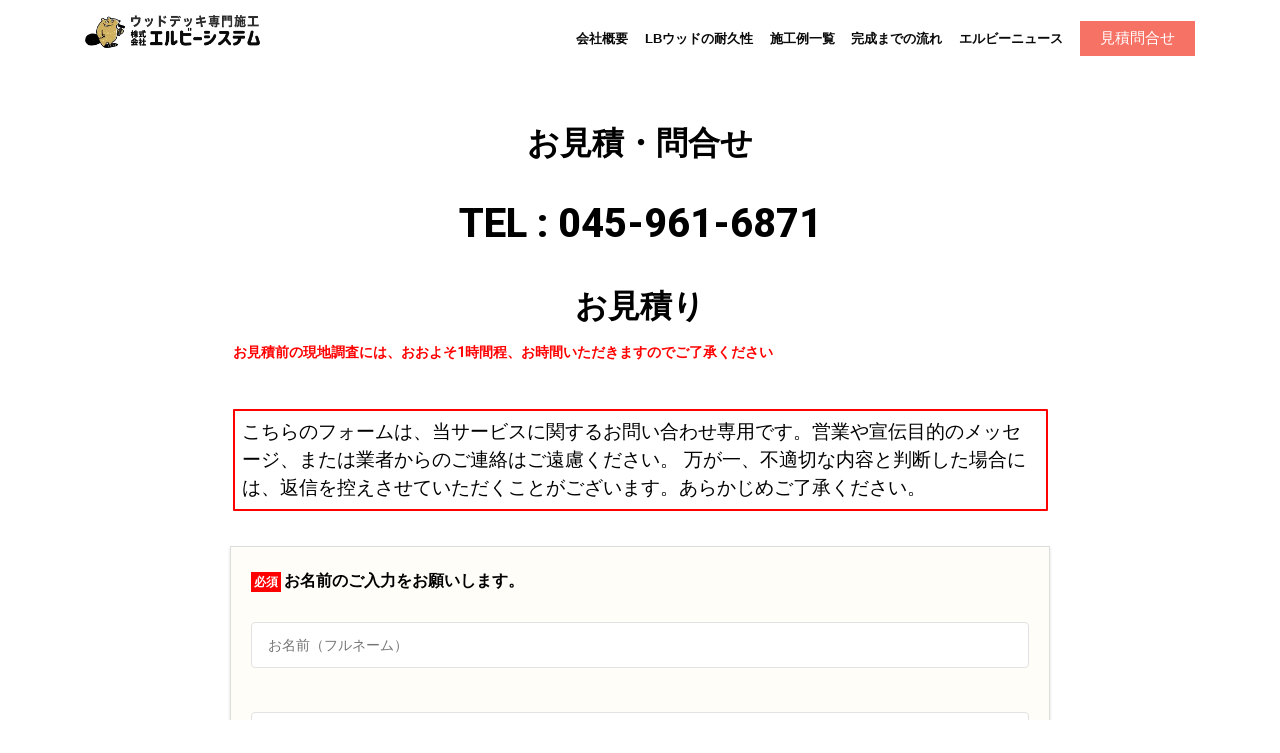

--- FILE ---
content_type: text/html; charset=UTF-8
request_url: http://lb-system.com/contact
body_size: 25562
content:
			
			
<!DOCTYPE html>
<html lang="ja">
<head>
    <meta charset="UTF-8">
    <meta name="viewport" content="width=device-width, initial-scale=1">
    <link rel="pingback" href="http://lb-system.com/xmlrpc.php">
            <meta property="og:image" content="https://lb-system.com/wp-content/themes/resideo/images/cropped-cropped-header_logo-2.png" />
        <meta name="twitter:card" content="summary_large_image">
    <meta name="description" content="神奈川県横浜市のウッドデッキ施工専門店（業者）です。神奈川、東京、千葉、埼玉エリアで幅広く対応しております。資料請求、無料相談お気軽にお問い合わせください。">
    <meta name="keywords" content="ウッドデッキ 横浜">
    <meta charset="UTF-8">
    <meta name="google-site-verification" content="TnqZ58etSrUweIZMMKDfZAPDXRmebX_YPIbT1G8DajM" />
    <link rel="stylesheet" href="https://cdnjs.cloudflare.com/ajax/libs/font-awesome/4.7.0/css/font-awesome.min.css">
    <link rel="shortcut icon" href="http://lb-system.com/wp-content/themes/resideo/img/favicon.ico">
    
            <meta property="og:description" content="神奈川・横浜のウッドデッキ・リフォームやメンテナンス無料見積もり承ります。お気軽にご相談ください。ウッドデッキ施工対応エリア拡大 神奈川（横浜・川崎）東京 千葉 埼玉・その他エリアからのお見積り大歓迎。腐りにくい特許木材LBウッドを使用しているので永く愛用できるためコストパフォーマンスに優れたウッドデッキです。" />
        <title>お問い合わせ &#8211; 明治２０年創業 老舗材木屋発 ウッドデッキ専門業者 株式会社エルビーシステム 神奈川 横浜</title>
<meta name='robots' content='max-image-preview:large' />
<!-- Google tag (gtag.js) consent mode dataLayer added by Site Kit -->
<script id="google_gtagjs-js-consent-mode-data-layer">
window.dataLayer = window.dataLayer || [];function gtag(){dataLayer.push(arguments);}
gtag('consent', 'default', {"ad_personalization":"denied","ad_storage":"denied","ad_user_data":"denied","analytics_storage":"denied","functionality_storage":"denied","security_storage":"denied","personalization_storage":"denied","region":["AT","BE","BG","CH","CY","CZ","DE","DK","EE","ES","FI","FR","GB","GR","HR","HU","IE","IS","IT","LI","LT","LU","LV","MT","NL","NO","PL","PT","RO","SE","SI","SK"],"wait_for_update":500});
window._googlesitekitConsentCategoryMap = {"statistics":["analytics_storage"],"marketing":["ad_storage","ad_user_data","ad_personalization"],"functional":["functionality_storage","security_storage"],"preferences":["personalization_storage"]};
window._googlesitekitConsents = {"ad_personalization":"denied","ad_storage":"denied","ad_user_data":"denied","analytics_storage":"denied","functionality_storage":"denied","security_storage":"denied","personalization_storage":"denied","region":["AT","BE","BG","CH","CY","CZ","DE","DK","EE","ES","FI","FR","GB","GR","HR","HU","IE","IS","IT","LI","LT","LU","LV","MT","NL","NO","PL","PT","RO","SE","SI","SK"],"wait_for_update":500};
</script>
<!-- Google タグ (gtag.js) の終了同意モード dataLayer が Site Kit によって追加されました -->
<link rel='dns-prefetch' href='//www.youtube.com' />
<link rel='dns-prefetch' href='//www.googletagmanager.com' />
<link rel='dns-prefetch' href='//fonts.googleapis.com' />
<link rel="alternate" type="application/rss+xml" title="明治２０年創業 老舗材木屋発 ウッドデッキ専門業者 株式会社エルビーシステム 神奈川 横浜 &raquo; フィード" href="https://lb-system.com/feed" />
<link rel="alternate" type="application/rss+xml" title="明治２０年創業 老舗材木屋発 ウッドデッキ専門業者 株式会社エルビーシステム 神奈川 横浜 &raquo; コメントフィード" href="https://lb-system.com/comments/feed" />
<link rel="alternate" title="oEmbed (JSON)" type="application/json+oembed" href="https://lb-system.com/wp-json/oembed/1.0/embed?url=https%3A%2F%2Flb-system.com%2Fcontact" />
<link rel="alternate" title="oEmbed (XML)" type="text/xml+oembed" href="https://lb-system.com/wp-json/oembed/1.0/embed?url=https%3A%2F%2Flb-system.com%2Fcontact&#038;format=xml" />
<style id='wp-img-auto-sizes-contain-inline-css'>
img:is([sizes=auto i],[sizes^="auto," i]){contain-intrinsic-size:3000px 1500px}
/*# sourceURL=wp-img-auto-sizes-contain-inline-css */
</style>
<link rel='stylesheet' id='wp-components-css' href='http://lb-system.com/wp-includes/css/dist/components/style.min.css?ver=6.9' media='all' />
<style id='wp-emoji-styles-inline-css'>

	img.wp-smiley, img.emoji {
		display: inline !important;
		border: none !important;
		box-shadow: none !important;
		height: 1em !important;
		width: 1em !important;
		margin: 0 0.07em !important;
		vertical-align: -0.1em !important;
		background: none !important;
		padding: 0 !important;
	}
/*# sourceURL=wp-emoji-styles-inline-css */
</style>
<style id='classic-theme-styles-inline-css'>
/*! This file is auto-generated */
.wp-block-button__link{color:#fff;background-color:#32373c;border-radius:9999px;box-shadow:none;text-decoration:none;padding:calc(.667em + 2px) calc(1.333em + 2px);font-size:1.125em}.wp-block-file__button{background:#32373c;color:#fff;text-decoration:none}
/*# sourceURL=/wp-includes/css/classic-themes.min.css */
</style>
<link rel='stylesheet' id='wa_chpcs_css_file-css' href='http://lb-system.com/wp-content/plugins/carousel-horizontal-posts-content-slider/assets/css/custom-style.css?ver=3.3' media='all' />
<link rel='stylesheet' id='contact-form-7-css' href='http://lb-system.com/wp-content/plugins/contact-form-7/includes/css/styles.css?ver=6.1.4' media='all' />
<link rel='stylesheet' id='jquery-ui-css' href='http://lb-system.com/wp-content/themes/resideo/css/jquery-ui.css?ver=1.11.0' media='all' />
<link rel='stylesheet' id='fileinput-css' href='http://lb-system.com/wp-content/themes/resideo/css/fileinput.min.css?ver=4.0' media='all' />
<link rel='stylesheet' id='base-font-css' href='https://fonts.googleapis.com/css?family=Roboto%3A400%2C700%2C900&#038;ver=1.0' media='all' />
<link rel='stylesheet' id='font-awesome-css' href='http://lb-system.com/wp-content/plugins/elementor/assets/lib/font-awesome/css/font-awesome.min.css?ver=4.7.0' media='all' />
<link rel='stylesheet' id='bootstrap-css' href='http://lb-system.com/wp-content/themes/resideo/css/bootstrap.min.css?ver=4.3.1' media='all' />
<link rel='stylesheet' id='datepicker-css' href='http://lb-system.com/wp-content/themes/resideo/css/datepicker.css?ver=1.0' media='all' />
<link rel='stylesheet' id='owl-carousel-css' href='http://lb-system.com/wp-content/themes/resideo/css/owl.carousel.min.css?ver=2.3.4' media='all' />
<link rel='stylesheet' id='owl-theme-css' href='http://lb-system.com/wp-content/themes/resideo/css/owl.theme.default.min.css?ver=2.3.4' media='all' />
<link rel='stylesheet' id='photoswipe-css' href='http://lb-system.com/wp-content/themes/resideo/css/photoswipe.css?ver=4.1.3' media='all' />
<link rel='stylesheet' id='photoswipe-skin-css' href='http://lb-system.com/wp-content/themes/resideo/css/default-skin/default-skin.css?ver=4.1.3' media='all' />
<link rel='stylesheet' id='resideo-style-css' href='http://lb-system.com/wp-content/themes/resideo/style.css?ver=1.0' media='all' />
<link rel='stylesheet' id='elementor-icons-css' href='http://lb-system.com/wp-content/plugins/elementor/assets/lib/eicons/css/elementor-icons.min.css?ver=5.32.0' media='all' />
<link rel='stylesheet' id='elementor-frontend-css' href='http://lb-system.com/wp-content/plugins/elementor/assets/css/frontend.min.css?ver=3.25.10' media='all' />
<link rel='stylesheet' id='swiper-css' href='http://lb-system.com/wp-content/plugins/elementor/assets/lib/swiper/v8/css/swiper.min.css?ver=8.4.5' media='all' />
<link rel='stylesheet' id='e-swiper-css' href='http://lb-system.com/wp-content/plugins/elementor/assets/css/conditionals/e-swiper.min.css?ver=3.25.10' media='all' />
<link rel='stylesheet' id='elementor-post-5-css' href='http://lb-system.com/wp-content/uploads/elementor/css/post-5.css?ver=1735266592' media='all' />
<link rel='stylesheet' id='widget-heading-css' href='http://lb-system.com/wp-content/plugins/elementor/assets/css/widget-heading.min.css?ver=3.25.10' media='all' />
<link rel='stylesheet' id='widget-text-editor-css' href='http://lb-system.com/wp-content/plugins/elementor/assets/css/widget-text-editor.min.css?ver=3.25.10' media='all' />
<link rel='stylesheet' id='elementor-post-2980-css' href='http://lb-system.com/wp-content/uploads/elementor/css/post-2980.css?ver=1750036987' media='all' />
<link rel='stylesheet' id='google-fonts-1-css' href='https://fonts.googleapis.com/css?family=Roboto%3A100%2C100italic%2C200%2C200italic%2C300%2C300italic%2C400%2C400italic%2C500%2C500italic%2C600%2C600italic%2C700%2C700italic%2C800%2C800italic%2C900%2C900italic%7CRoboto+Slab%3A100%2C100italic%2C200%2C200italic%2C300%2C300italic%2C400%2C400italic%2C500%2C500italic%2C600%2C600italic%2C700%2C700italic%2C800%2C800italic%2C900%2C900italic&#038;display=auto&#038;ver=6.9' media='all' />
<link rel="preconnect" href="https://fonts.gstatic.com/" crossorigin><script src="http://lb-system.com/wp-includes/js/jquery/jquery.min.js?ver=3.7.1" id="jquery-core-js"></script>
<script src="http://lb-system.com/wp-includes/js/jquery/jquery-migrate.min.js?ver=3.4.1" id="jquery-migrate-js"></script>
<script src="http://lb-system.com/wp-includes/js/dist/hooks.min.js?ver=dd5603f07f9220ed27f1" id="wp-hooks-js"></script>
<script src="http://lb-system.com/wp-includes/js/dist/i18n.min.js?ver=c26c3dc7bed366793375" id="wp-i18n-js"></script>
<script id="wp-i18n-js-after">
wp.i18n.setLocaleData( { 'text direction\u0004ltr': [ 'ltr' ] } );
//# sourceURL=wp-i18n-js-after
</script>
<script src="http://lb-system.com/wp-includes/js/clipboard.min.js?ver=2.0.11" id="clipboard-js"></script>
<script src="http://lb-system.com/wp-includes/js/plupload/moxie.min.js?ver=1.3.5.1" id="moxiejs-js"></script>
<script src="http://lb-system.com/wp-includes/js/plupload/plupload.min.js?ver=2.1.9" id="plupload-js"></script>
<script src="http://lb-system.com/wp-includes/js/underscore.min.js?ver=1.13.7" id="underscore-js"></script>
<script src="http://lb-system.com/wp-includes/js/dist/dom-ready.min.js?ver=f77871ff7694fffea381" id="wp-dom-ready-js"></script>
<script id="wp-a11y-js-translations">
( function( domain, translations ) {
	var localeData = translations.locale_data[ domain ] || translations.locale_data.messages;
	localeData[""].domain = domain;
	wp.i18n.setLocaleData( localeData, domain );
} )( "default", {"translation-revision-date":"2025-11-28 11:59:02+0000","generator":"GlotPress\/4.0.3","domain":"messages","locale_data":{"messages":{"":{"domain":"messages","plural-forms":"nplurals=1; plural=0;","lang":"ja_JP"},"Notifications":["\u901a\u77e5"]}},"comment":{"reference":"wp-includes\/js\/dist\/a11y.js"}} );
//# sourceURL=wp-a11y-js-translations
</script>
<script src="http://lb-system.com/wp-includes/js/dist/a11y.min.js?ver=cb460b4676c94bd228ed" id="wp-a11y-js"></script>
<script id="plupload-handlers-js-extra">
var pluploadL10n = {"queue_limit_exceeded":"\u30ad\u30e5\u30fc\u306b\u5165\u308c\u305f\u30d5\u30a1\u30a4\u30eb\u304c\u591a\u3059\u304e\u307e\u3059\u3002","file_exceeds_size_limit":"%s \u306f\u3001\u3053\u306e\u30b5\u30a4\u30c8\u306e\u30a2\u30c3\u30d7\u30ed\u30fc\u30c9\u30b5\u30a4\u30ba\u4e0a\u9650\u3092\u8d85\u3048\u3066\u3044\u307e\u3059\u3002","zero_byte_file":"\u3053\u306e\u30d5\u30a1\u30a4\u30eb\u306f\u7a7a\u3067\u3059\u3002\u5225\u306e\u30d5\u30a1\u30a4\u30eb\u3092\u304a\u8a66\u3057\u304f\u3060\u3055\u3044\u3002","invalid_filetype":"\u3053\u306e\u30d5\u30a1\u30a4\u30eb\u306f\u30a6\u30a7\u30d6\u30b5\u30fc\u30d0\u30fc\u3067\u306f\u51e6\u7406\u3067\u304d\u307e\u305b\u3093\u3002","not_an_image":"\u3053\u306e\u30d5\u30a1\u30a4\u30eb\u306f\u753b\u50cf\u3067\u306f\u3042\u308a\u307e\u305b\u3093\u3002\u5225\u306e\u30d5\u30a1\u30a4\u30eb\u3092\u304a\u8a66\u3057\u304f\u3060\u3055\u3044\u3002","image_memory_exceeded":"\u30e1\u30e2\u30ea\u306e\u8a31\u5bb9\u91cf\u3092\u8d85\u3048\u307e\u3057\u305f\u3002\u5225\u306e\u5c0f\u3055\u3044\u30b5\u30a4\u30ba\u306e\u30d5\u30a1\u30a4\u30eb\u3067\u3082\u3046\u4e00\u5ea6\u304a\u8a66\u3057\u304f\u3060\u3055\u3044\u3002","image_dimensions_exceeded":"\u30d5\u30a1\u30a4\u30eb\u30b5\u30a4\u30ba\u306e\u4e0a\u9650\u3092\u8d85\u3048\u3066\u3044\u308b\u3088\u3046\u3067\u3059\u3002\u5225\u306e\u30d5\u30a1\u30a4\u30eb\u3092\u304a\u8a66\u3057\u304f\u3060\u3055\u3044\u3002","default_error":"\u30a2\u30c3\u30d7\u30ed\u30fc\u30c9\u4e2d\u306b\u30a8\u30e9\u30fc\u304c\u767a\u751f\u3057\u307e\u3057\u305f\u3002\u5f8c\u307b\u3069\u3082\u3046\u4e00\u5ea6\u304a\u8a66\u3057\u304f\u3060\u3055\u3044\u3002","missing_upload_url":"\u8a2d\u5b9a\u306b\u30a8\u30e9\u30fc\u304c\u3042\u308a\u307e\u3057\u305f\u3002\u30b5\u30fc\u30d0\u30fc\u7ba1\u7406\u8005\u306b\u304a\u554f\u3044\u5408\u308f\u305b\u304f\u3060\u3055\u3044\u3002","upload_limit_exceeded":"\u30d5\u30a1\u30a4\u30eb\u306e\u30a2\u30c3\u30d7\u30ed\u30fc\u30c9\u306f1\u3064\u307e\u3067\u3067\u3059\u3002","http_error":"\u30b5\u30fc\u30d0\u30fc\u304b\u3089\u4e88\u671f\u3057\u306a\u3044\u30ec\u30b9\u30dd\u30f3\u30b9\u304c\u3042\u308a\u307e\u3057\u305f\u3002\u30d5\u30a1\u30a4\u30eb\u306f\u6b63\u3057\u304f\u30a2\u30c3\u30d7\u30ed\u30fc\u30c9\u3055\u308c\u3066\u3044\u308b\u304b\u3082\u3057\u308c\u307e\u305b\u3093\u3002\u30e1\u30c7\u30a3\u30a2\u30e9\u30a4\u30d6\u30e9\u30ea\u307e\u305f\u306f\u30da\u30fc\u30b8\u3092\u30ea\u30ed\u30fc\u30c9\u3057\u3066\u78ba\u8a8d\u3057\u3066\u304f\u3060\u3055\u3044\u3002","http_error_image":"\u30b5\u30fc\u30d0\u30fc\u304c\u753b\u50cf\u3092\u51e6\u7406\u3067\u304d\u307e\u305b\u3093\u3002\u3053\u306e\u30a8\u30e9\u30fc\u306f\u3001\u30b5\u30fc\u30d0\u30fc\u304c\u5fd9\u3057\u3044\u304b\u3001\u30bf\u30b9\u30af\u3092\u5b8c\u4e86\u3059\u308b\u305f\u3081\u306b\u5341\u5206\u306a\u30ea\u30bd\u30fc\u30b9\u304c\u306a\u3044\u5834\u5408\u306b\u767a\u751f\u3057\u307e\u3059\u3002\u5c0f\u3055\u306a\u753b\u50cf\u3092\u30a2\u30c3\u30d7\u30ed\u30fc\u30c9\u3059\u308c\u3070\u89e3\u6c7a\u3059\u308b\u304b\u3082\u3057\u308c\u307e\u305b\u3093\u3002\u63a8\u5968\u3059\u308b\u6700\u5927\u30b5\u30a4\u30ba\u306f2560\u30d4\u30af\u30bb\u30eb\u3067\u3059\u3002","upload_failed":"\u30a2\u30c3\u30d7\u30ed\u30fc\u30c9\u306b\u5931\u6557\u3057\u307e\u3057\u305f\u3002","big_upload_failed":"%1$s\u30d6\u30e9\u30a6\u30b6\u30fc\u30a2\u30c3\u30d7\u30ed\u30fc\u30c0\u30fc%2$s\u3067\u3053\u306e\u30d5\u30a1\u30a4\u30eb\u3092\u30a2\u30c3\u30d7\u30ed\u30fc\u30c9\u3057\u3066\u307f\u3066\u304f\u3060\u3055\u3044\u3002","big_upload_queued":"%s \u306f\u3001\u30d6\u30e9\u30a6\u30b6\u30fc\u4e0a\u304b\u3089\u30de\u30eb\u30c1\u30d5\u30a1\u30a4\u30eb\u30a2\u30c3\u30d7\u30ed\u30fc\u30c0\u30fc\u3092\u4f7f\u3046\u969b\u306e\u30a2\u30c3\u30d7\u30ed\u30fc\u30c9\u30b5\u30a4\u30ba\u4e0a\u9650\u3092\u8d85\u3048\u3066\u3044\u307e\u3059\u3002","io_error":"IO \u30a8\u30e9\u30fc\u3002","security_error":"\u30bb\u30ad\u30e5\u30ea\u30c6\u30a3\u30a8\u30e9\u30fc\u3002","file_cancelled":"\u30d5\u30a1\u30a4\u30eb\u3092\u30ad\u30e3\u30f3\u30bb\u30eb\u3057\u307e\u3057\u305f\u3002","upload_stopped":"\u30a2\u30c3\u30d7\u30ed\u30fc\u30c9\u3092\u4e2d\u6b62\u3057\u307e\u3057\u305f\u3002","dismiss":"\u975e\u8868\u793a","crunching":"\u51e6\u7406\u4e2d\u2026","deleted":"\u30b4\u30df\u7bb1\u3078\u79fb\u52d5\u3057\u307e\u3057\u305f\u3002","error_uploading":"\u201c%s\u201d \u306e\u30a2\u30c3\u30d7\u30ed\u30fc\u30c9\u306b\u5931\u6557\u3057\u307e\u3057\u305f\u3002","unsupported_image":"\u3053\u306e\u753b\u50cf\u306f\u30d6\u30e9\u30a6\u30b6\u30fc\u306b\u306f\u8868\u793a\u3055\u308c\u307e\u305b\u3093\u3002\u6700\u826f\u306e\u7d50\u679c\u3092\u5f97\u308b\u306b\u306f\u3001\u30a2\u30c3\u30d7\u30ed\u30fc\u30c9\u3059\u308b\u524d\u306b JPEG \u306b\u5909\u63db\u3057\u3066\u304f\u3060\u3055\u3044\u3002","noneditable_image":"Web \u30b5\u30fc\u30d0\u30fc\u306f\u3053\u306e\u753b\u50cf\u306b\u5bfe\u3057\u3066\u30ec\u30b9\u30dd\u30f3\u30b7\u30d6\u306a\u753b\u50cf\u30b5\u30a4\u30ba\u3092\u751f\u6210\u3067\u304d\u307e\u305b\u3093\u3002\u30a2\u30c3\u30d7\u30ed\u30fc\u30c9\u3059\u308b\u524d\u306b JPEG \u307e\u305f\u306f PNG \u306b\u5909\u63db\u3057\u3066\u304f\u3060\u3055\u3044\u3002","file_url_copied":"URL \u3092\u30af\u30ea\u30c3\u30d7\u30dc\u30fc\u30c9\u306b\u30b3\u30d4\u30fc\u3057\u307e\u3057\u305f"};
//# sourceURL=plupload-handlers-js-extra
</script>
<script src="http://lb-system.com/wp-includes/js/plupload/handlers.min.js?ver=6.9" id="plupload-handlers-js"></script>

<!-- Site Kit によって追加された Google タグ（gtag.js）スニペット -->
<!-- Google アナリティクス スニペット (Site Kit が追加) -->
<script src="https://www.googletagmanager.com/gtag/js?id=GT-PZZ9H7K" id="google_gtagjs-js" async></script>
<script id="google_gtagjs-js-after">
window.dataLayer = window.dataLayer || [];function gtag(){dataLayer.push(arguments);}
gtag("set","linker",{"domains":["lb-system.com"]});
gtag("js", new Date());
gtag("set", "developer_id.dZTNiMT", true);
gtag("config", "GT-PZZ9H7K");
//# sourceURL=google_gtagjs-js-after
</script>
<link rel="https://api.w.org/" href="https://lb-system.com/wp-json/" /><link rel="alternate" title="JSON" type="application/json" href="https://lb-system.com/wp-json/wp/v2/pages/2980" /><link rel="EditURI" type="application/rsd+xml" title="RSD" href="https://lb-system.com/xmlrpc.php?rsd" />
<meta name="generator" content="WordPress 6.9" />
<link rel="canonical" href="https://lb-system.com/contact" />
<link rel='shortlink' href='https://lb-system.com/?p=2980' />
<meta name="generator" content="Site Kit by Google 1.170.0" /><style>
        .pxp-header.pxp-is-sticky,
        .pxp-header.pxp-is-opaque,
        .pxp-header.pxp-full,
        .pxp-header.pxp-no-bg,
        .pxp-header.pxp-mobile:after,
        .pxp-dark-mode .pxp-header.pxp-is-sticky,
        .pxp-dark-mode .pxp-header.pxp-is-opaque,
        .pxp-dark-mode .pxp-header.pxp-full,
        .pxp-dark-mode .pxp-header.pxp-no-bg,
        .pxp-dark-mode .pxp-header.pxp-mobile:after {
            background-color: #ffffff;
        }
        .pxp-header.pxp-no-bg,
        .pxp-dark-mode .pxp-header.pxp-no-bg {
            border-bottom: 1px solid #ffffff;
        }
        @media screen and (max-width: 991px) {
            .pxp-nav,
            .pxp-dark-mode .pxp-nav {
                background-color: #ffffff;
            }
        }
        .pxp-is-sticky .pxp-nav > div > ul > li > ul,
        .pxp-is-opaque .pxp-nav > div > ul > li > ul,
        .pxp-no-bg .pxp-nav > div > ul > li > ul,
        .pxp-full .pxp-nav > div > ul > li > ul, 
        .pxp-dark-mode .pxp-is-sticky .pxp-nav > div > ul > li > ul,
        .pxp-dark-mode .pxp-is-opaque .pxp-nav > div > ul > li > ul,
        .pxp-dark-mode .pxp-no-bg .pxp-nav > div > ul > li > ul,
        .pxp-dark-mode .pxp-full .pxp-nav > div > ul > li > ul {
            background-color: #ffffff;
        }
        .pxp-is-sticky .pxp-nav > div > ul > li > ul li > ul,
        .pxp-is-opaque .pxp-nav > div > ul > li > ul li > ul,
        .pxp-no-bg .pxp-nav > div > ul > li > ul li > ul,
        .pxp-full .pxp-nav > div > ul > li > ul li > ul,
        .pxp-dark-mode .pxp-is-sticky .pxp-nav > div > ul > li > ul li > ul,
        .pxp-dark-mode .pxp-is-opaque .pxp-nav > div > ul > li > ul li > ul,
        .pxp-dark-mode .pxp-no-bg .pxp-nav > div > ul > li > ul li > ul,
        .pxp-dark-mode .pxp-full .pxp-nav > div > ul > li > ul li > ul {
            background-color: #ffffff;
        }
        .pxp-is-sticky .pxp-user-menu,
        .pxp-is-opaque .pxp-user-menu,
        .pxp-no-bg .pxp-user-menu,
        .pxp-full .pxp-user-menu, 
        .pxp-dark-mode .pxp-is-sticky .pxp-user-menu,
        .pxp-dark-mode .pxp-is-opaque .pxp-user-menu,
        .pxp-dark-mode .pxp-no-bg .pxp-user-menu,
        .pxp-dark-mode .pxp-full .pxp-user-menu {
            background-color: #ffffff;
        }
    
        .pxp-is-sticky .pxp-nav > div > ul > li > a,
        .pxp-is-sticky .pxp-nav > div > ul > li > a:hover,
        .pxp-is-opaque .pxp-nav > div > ul > li > a,
        .pxp-is-opaque .pxp-nav > div > ul > li > a:hover,
        .pxp-mobile .pxp-nav > div > ul > li > a,
        .pxp-mobile .pxp-nav > div > ul > li> a:hover {
            color: #0a0a0a;
        }
        .pxp-no-bg .pxp-nav > div > ul > li > a,
        .pxp-no-bg .pxp-nav > div > ul > li > a:hover {
            color: #0a0a0a;
        }
        .pxp-header.pxp-full .pxp-nav > div > ul > li > a,
        .pxp-header.pxp-full .pxp-nav > div > ul > li > a:hover {
            color: #0a0a0a;
        }
        .pxp-is-sticky .pxp-nav > div > ul > li > a:after, 
        .pxp-is-opaque .pxp-nav > div > ul > li > a:after, 
        .pxp-mobile .pxp-nav > div > ul > li > a:after, 
        .pxp-is-sticky .pxp-nav > div > ul > li:hover > a:after, 
        .pxp-is-opaque .pxp-nav > div > ul > li:hover > a:after, 
        .pxp-mobile .pxp-nav > div > ul > li:hover > a:after {
            background: #0a0a0a;
        }
        .pxp-no-bg .pxp-nav > div > ul > li > a:after, 
        .pxp-no-bg .pxp-nav > div > ul > li:hover > a:after {
            background: #0a0a0a;
        }
        .pxp-header.pxp-full .pxp-nav > div > ul > li > a:after, 
        .pxp-header.pxp-full .pxp-nav > div > ul > li:hover > a:after {
            background: #0a0a0a;
        }
        .pxp-dark-mode .pxp-is-sticky .pxp-nav > div > ul > li > a,
        .pxp-dark-mode .pxp-is-sticky .pxp-nav > div > ul > li > a:hover,
        .pxp-dark-mode .pxp-is-opaque .pxp-nav > div > ul > li > a,
        .pxp-dark-mode .pxp-is-opaque .pxp-nav > div > ul > li > a:hover,
        .pxp-dark-mode .pxp-mobile .pxp-nav > div > ul > li > a,
        .pxp-dark-mode .pxp-mobile .pxp-nav > div > ul > li > a:hover,
        .pxp-dark-mode .pxp-no-bg .pxp-nav > div > ul > li > a,
        .pxp-dark-mode .pxp-no-bg .pxp-nav > div > ul > li > a:hover,
        .pxp-dark-mode .pxp-header.pxp-full .pxp-nav > div > ul > li > a,
        .pxp-dark-mode .pxp-header.pxp-full .pxp-nav > div > ul > li > a:hover {
            color: #0a0a0a;
        }
        .pxp-dark-mode .pxp-is-sticky .pxp-nav > div > ul > li > a:after,
        .pxp-dark-mode .pxp-is-opaque .pxp-nav > div > ul > li > a:after,
        .pxp-dark-mode .pxp-mobile .pxp-nav > div > ul > li > a:after,
        .pxp-dark-mode .pxp-no-bg .pxp-nav > div > ul > li > a:after,
        .pxp-dark-mode .pxp-header.pxp-full .pxp-nav > div > ul > li > a:after, 
        .pxp-dark-mode .pxp-is-sticky .pxp-nav > div > ul > li:hover > a:after,
        .pxp-dark-mode .pxp-is-opaque .pxp-nav > div > ul > li:hover > a:after,
        .pxp-dark-mode .pxp-mobile .pxp-nav > div > ul > li:hover > a:after,
        .pxp-dark-mode .pxp-no-bg .pxp-nav > div > ul > li:hover > a:after,
        .pxp-dark-mode .pxp-header.pxp-full .pxp-nav > div > ul > li:hover > a:after {
            background: #0a0a0a;
        }
        .pxp-is-sticky .pxp-nav > div > ul > li > ul > li > a,
        .pxp-is-opaque .pxp-nav > div > ul > li > ul > li > a,
        .pxp-mobile .pxp-nav > div > ul > li > ul > li > a,
        .pxp-no-bg .pxp-nav > div > ul > li > ul > li > a,
        .pxp-full .pxp-nav > div > ul > li > ul > li > a,
        .pxp-dark-mode .pxp-is-sticky .pxp-nav > div > ul > li > ul > li > a,
        .pxp-dark-mode .pxp-is-opaque .pxp-nav > div > ul > li > ul > li > a,
        .pxp-dark-mode .pxp-mobile .pxp-nav > div > ul > li > ul > li > a,
        .pxp-dark-mode .pxp-no-bg .pxp-nav > div > ul > li > ul > li > a,
        .pxp-dark-mode .pxp-full .pxp-nav > div > ul > li > ul > li > a {
            color: #0a0a0a;
        }
        .pxp-is-sticky .pxp-nav > div > ul > li > ul > li > a:hover,
        .pxp-is-opaque .pxp-nav > div > ul > li > ul > li > a:hover,
        .pxp-mobile .pxp-nav > div > ul > li > ul > li > a:hover,
        .pxp-no-bg .pxp-nav > div > ul > li > ul > li > a:hover,
        .pxp-full .pxp-nav > div > ul > li > ul > li > a:hover, 
        .pxp-dark-mode .pxp-is-sticky .pxp-nav > div > ul > li > ul > li > a:hover,
        .pxp-dark-mode .pxp-is-opaque .pxp-nav > div > ul > li > ul > li > a:hover,
        .pxp-dark-mode .pxp-mobile .pxp-nav > div > ul > li > ul > li > a:hover,
        .pxp-dark-mode .pxp-no-bg .pxp-nav > div > ul > li > ul > li > a:hover,
        .pxp-dark-mode .pxp-full .pxp-nav > div > ul > li > ul > li > a:hover {
            color: #0a0a0a;
        }
        .pxp-is-sticky .pxp-nav > div > ul > li > ul li > span,
        .pxp-is-opaque .pxp-nav > div > ul > li > ul li > span,
        .pxp-mobile .pxp-nav > div > ul > li > ul li > span,
        .pxp-no-bg .pxp-nav > div > ul > li > ul li > span,
        .pxp-full .pxp-nav > div > ul > li > ul li > span,
        .pxp-dark-mode .pxp-is-sticky .pxp-nav > div > ul > li > ul li > span,
        .pxp-dark-mode .pxp-is-opaque .pxp-nav > div > ul > li > ul li > span,
        .pxp-dark-mode .pxp-mobile .pxp-nav > div > ul > li > ul li > span,
        .pxp-dark-mode .pxp-no-bg .pxp-nav > div > ul > li > ul li > span,
        .pxp-dark-mode .pxp-full .pxp-nav > div > ul > li > ul li > span {
            color: #0a0a0a;
        }
        .pxp-is-sticky .pxp-nav > div > ul > li > ul li > ul > li > a,
        .pxp-is-opaque .pxp-nav > div > ul > li > ul li > ul > li > a,
        .pxp-mobile .pxp-nav > div > ul > li > ul li > ul > li > a,
        .pxp-no-bg .pxp-nav > div > ul > li > ul li > ul > li > a,
        .pxp-full .pxp-nav > div > ul > li > ul li > ul > li > a,
        .pxp-dark-mode .pxp-is-sticky .pxp-nav > div > ul > li > ul li > ul > li > a,
        .pxp-dark-mode .pxp-is-opaque .pxp-nav > div > ul > li > ul li > ul > li > a,
        .pxp-dark-mode .pxp-mobile .pxp-nav > div > ul > li > ul li > ul > li > a,
        .pxp-dark-mode .pxp-no-bg .pxp-nav > div > ul > li > ul li > ul > li > a,
        .pxp-dark-mode .pxp-full .pxp-nav > div > ul > li > ul li > ul > li > a {
            color: #0a0a0a;
        }
        .pxp-is-sticky .pxp-nav > div > ul > li > ul li > ul > li > a:hover,
        .pxp-is-opaque .pxp-nav > div > ul > li > ul li > ul > li > a:hover,
        .pxp-mobile .pxp-nav > div > ul > li > ul li > ul > li > a:hover,
        .pxp-no-bg .pxp-nav > div > ul > li > ul li > ul > li > a:hover,
        .pxp-full .pxp-nav > div > ul > li > ul li > ul > li > a:hover, 
        .pxp-dark-mode .pxp-is-sticky .pxp-nav > div > ul > li > ul li > ul > li > a:hover,
        .pxp-dark-mode .pxp-is-opaque .pxp-nav > div > ul > li > ul li > ul > li > a:hover,
        .pxp-dark-mode .pxp-mobile .pxp-nav > div > ul > li > ul li > ul > li > a:hover,
        .pxp-dark-mode .pxp-no-bg .pxp-nav > div > ul > li > ul li > ul > li > a:hover,
        .pxp-dark-mode .pxp-full .pxp-nav > div > ul > li > ul li > ul > li > a:hover {
            color: #0a0a0a;
        }
        .pxp-is-sticky .pxp-user-menu > li > a,
        .pxp-is-opaque .pxp-user-menu > li > a,
        .pxp-mobile .pxp-user-menu > li > a,
        .pxp-no-bg .pxp-user-menu > li > a,
        .pxp-full .pxp-user-menu > li > a,
        .pxp-dark-mode .pxp-is-sticky .pxp-user-menu > li > a,
        .pxp-dark-mode .pxp-is-opaque .pxp-user-menu > li > a,
        .pxp-dark-mode .pxp-mobile .pxp-user-menu > li > a,
        .pxp-dark-mode .pxp-no-bg .pxp-user-menu > li > a,
        .pxp-dark-mode .pxp-full .pxp-user-menu > li > a {
            color: #0a0a0a;
        }
        .pxp-is-sticky .pxp-user-menu > li > a:hover,
        .pxp-is-opaque .pxp-user-menu > li > a:hover,
        .pxp-mobile .pxp-user-menu > li > a:hover,
        .pxp-no-bg .pxp-user-menu > li > a:hover,
        .pxp-full .pxp-user-menu > li > a:hover,
        .pxp-dark-mode .pxp-is-sticky .pxp-user-menu > li > a:hover,
        .pxp-dark-mode .pxp-is-opaque .pxp-user-menu > li > a:hover,
        .pxp-dark-mode .pxp-mobile .pxp-user-menu > li > a:hover,
        .pxp-dark-mode .pxp-no-bg .pxp-user-menu > li > a:hover,
        .pxp-dark-mode .pxp-full .pxp-user-menu > li > a:hover {
            color: #0a0a0a;
        }
    
        .pxp-results-card-1-featured-label, 
        .pxp-dark-mode .pxp-results-card-1-featured-label,
        .pxp-results-card-2-featured-label, 
        .pxp-dark-mode .pxp-results-card-2-featured-label,
        .pxp-results-card-3-featured-label, 
        .pxp-dark-mode .pxp-results-card-3-featured-label,
        .pxp-results-list-item-1-featured-label,
        .pxp-dark-mode .pxp-results-list-item-1-featured-label {
            color: #0a0a0a;
        }
    
        .pxp-posts-1-item-featured-label,
        .pxp-dark-mode .pxp-posts-1-item-featured-label {
            color: #0a0a0a;
        }
    
        .pxp-posts-1-item-cta {
            color: #0a0a0a;
        }
    
        .pxp-footer, .pxp-dark-mode .pxp-footer,
        .pxp-footer-bottom, .pxp-dark-mode .pxp-footer-bottom,
        .pxp-footer .pxp-side-section ul > li > a, .pxp-dark-mode .pxp-footer .pxp-side-section ul > li > a,
        .pxp-footer #wp-calendar caption, .pxp-dark-mode .pxp-footer #wp-calendar caption,
        .pxp-footer .wp-calendar-nav a, .pxp-dark-mode .pxp-footer .wp-calendar-nav a,
        .pxp-footer #wp-calendar tbody td, .pxp-dark-mode .pxp-footer #wp-calendar tbody td,
        .pxp-footer #wp-calendar tbody td a, .pxp-dark-mode .pxp-footer #wp-calendar tbody td a,
        .pxp-footer .resideo_featured_agents_sidebar .media > .media-body > h5, .pxp-dark-mode .pxp-footer .resideo_featured_agents_sidebar .media > .media-body > h5,
        .pxp-footer .resideo_featured_agents_sidebar .media > .media-body > .pxp-agent-side-phone, .pxp-dark-mode .pxp-footer .resideo_featured_agents_sidebar .media > .media-body > .pxp-agent-side-phone,
        .pxp-footer .resideo_featured_agents_sidebar .media > .media-body > .pxp-agent-side-cta, .pxp-dark-mode .pxp-footer .resideo_featured_agents_sidebar .media > .media-body > .pxp-agent-side-cta,
        .pxp-footer .resideo_featured_properties_sidebar .media > .media-body > h5, .pxp-dark-mode .pxp-footer .resideo_featured_properties_sidebar .media > .media-body > h5, 
        .pxp-footer .resideo_recent_properties_sidebar .media > .media-body > h5, .pxp-dark-mode .pxp-footer .resideo_recent_properties_sidebar .media > .media-body > h5,
        .pxp-footer .resideo_featured_properties_sidebar .media > .media-body > .pxp-property-side-price, .pxp-dark-mode .pxp-footer .resideo_featured_properties_sidebar .media > .media-body > .pxp-property-side-price, 
        .pxp-footer .resideo_recent_properties_sidebar .media > .media-body > .pxp-property-side-price, .pxp-dark-mode .pxp-footer .resideo_recent_properties_sidebar .media > .media-body > .pxp-property-side-price,
        .pxp-footer .resideo_featured_properties_sidebar .media > .media-body > .pxp-property-side-features, .pxp-dark-mode .pxp-footer .resideo_featured_properties_sidebar .media > .media-body > .pxp-property-side-features, 
        .pxp-footer .resideo_recent_properties_sidebar .media > .media-body > .pxp-property-side-features, .pxp-dark-mode .pxp-footer .resideo_recent_properties_sidebar .media > .media-body > .pxp-property-side-features,
        .pxp-footer .resideo_featured_properties_sidebar .media > .media-body > .pxp-property-side-cta, .pxp-dark-mode .pxp-footer .resideo_featured_properties_sidebar .media > .media-body > .pxp-property-side-cta, 
        .pxp-footer .resideo_recent_properties_sidebar .media > .media-body > .pxp-property-side-cta, .pxp-dark-mode .pxp-footer .resideo_recent_properties_sidebar .media > .media-body > .pxp-property-side-cta,
        .pxp-footer .resideo_recent_posts_sidebar .media > .media-body > h5, .pxp-dark-mode .pxp-footer .resideo_recent_posts_sidebar .media > .media-body > h5,
        .pxp-footer .resideo_recent_posts_sidebar .media > .media-body > .pxp-post-side-date, .pxp-dark-mode .pxp-footer .resideo_recent_posts_sidebar .media > .media-body > .pxp-post-side-date,
        .pxp-footer .resideo_social_sidebar a, .pxp-dark-mode .pxp-footer .resideo_social_sidebar a,
        .pxp-footer .widget_text a, .pxp-dark-mode .pxp-footer .widget_text a,
        .pxp-footer .widget_text a:hover, .pxp-dark-mode .pxp-footer .widget_text a:hover,
        .pxp-dark-mode .pxp-footer .pxp-side-section h3,
        .pxp-dark-mode .pxp-footer label,
        .pxp-dark-mode .pxp-footer #wp-calendar thead th,
        .pxp-dark-mode .pxp-footer .pxp-side-section ul > li,
        .pxp-dark-mode .pxp-footer .textwidget,
        .pxp-dark-mode .pxp-footer .textwidget a,
        .pxp-dark-mode .pxp-footer .widget_media_gallery .gallery .gallery-item .gallery-caption,
        .pxp-dark-mode .pxp-footer .widget_media_image .wp-caption-text,
        .pxp-dark-mode .pxp-footer .pxp-side-address,
        .pxp-dark-mode .pxp-footer-header,
        .pxp-dark-mode .pxp-footer-links a,
        .pxp-dark-mode .pxp-footer-bottom a {
            color: #0a0a0a;
        }
        .pxp-footer .widget_tag_cloud .tagcloud > a, .pxp-dark-mode .pxp-footer .widget_tag_cloud .tagcloud > a,
        .pxp-footer .widget_tag_cloud .tagcloud > a:hover, .pxp-dark-mode .pxp-footer .widget_tag_cloud .tagcloud > a:hover {
            color: #0a0a0a;
            border: 1px solid #0a0a0a;
        }
    </style><meta name="generator" content="Elementor 3.25.10; features: additional_custom_breakpoints, e_optimized_control_loading; settings: css_print_method-external, google_font-enabled, font_display-auto">
			<style>
				.e-con.e-parent:nth-of-type(n+4):not(.e-lazyloaded):not(.e-no-lazyload),
				.e-con.e-parent:nth-of-type(n+4):not(.e-lazyloaded):not(.e-no-lazyload) * {
					background-image: none !important;
				}
				@media screen and (max-height: 1024px) {
					.e-con.e-parent:nth-of-type(n+3):not(.e-lazyloaded):not(.e-no-lazyload),
					.e-con.e-parent:nth-of-type(n+3):not(.e-lazyloaded):not(.e-no-lazyload) * {
						background-image: none !important;
					}
				}
				@media screen and (max-height: 640px) {
					.e-con.e-parent:nth-of-type(n+2):not(.e-lazyloaded):not(.e-no-lazyload),
					.e-con.e-parent:nth-of-type(n+2):not(.e-lazyloaded):not(.e-no-lazyload) * {
						background-image: none !important;
					}
				}
			</style>
			<link rel="icon" href="https://lb-system.com/wp-content/uploads/2023/07/cropped-cropped-cropped-favicon-32x32.png" sizes="32x32" />
<link rel="icon" href="https://lb-system.com/wp-content/uploads/2023/07/cropped-cropped-cropped-favicon-192x192.png" sizes="192x192" />
<link rel="apple-touch-icon" href="https://lb-system.com/wp-content/uploads/2023/07/cropped-cropped-cropped-favicon-180x180.png" />
<meta name="msapplication-TileImage" content="https://lb-system.com/wp-content/uploads/2023/07/cropped-cropped-cropped-favicon-270x270.png" />
		<style id="wp-custom-css">
			.custom-news-box {
	max-width:920px;
	border: solid 1px #222;
	margin 0 auto;
	padding:30px 35px;
}
@media only screen and (max-width: 780px) { 
.custom-news-box {
	max-width:920px;
	border: solid 1px #222;
	margin 0 auto;
	padding:30px 15px;
}
}
.custom-news-box h4 {
	text-align:center;
	margin-bottom:25px;
	font-weight:bold
}

.pxp-section-h2 {
	font-size:30px;
	line-height:34px;
}
.pxp-text-light {
	padding-top:25px;
}
.pxp-text-light p {
	font-size:20px;
	color:#000 !important;
	font-family:normal !important;
	font-weight:normal;
}

@media only screen and (max-width: 780px) { 
.pxp-section-h2 {
	font-size:21px;
	line-height:30px;
}
.pxp-text-light {
	padding-top:25px;
}
.pxp-text-light p {
	font-size:14px;
	line-height:25px;
	color:#000 !important;
	font-family:normal !important;
	font-weight:normal;
}
}

.pxp-posts-1-item-cta {
	line-height:0px;
	padding-top:60px !important;
	margin-top:60px !important;
}


.news-section {
	border: solid 1px #888;
	padding:30px;
	margin-top:15px;
}
.news-section h2 {
  font-size: 24px;
  margin-bottom: 20px;
	text-align:center;
}
.news-list .news-item {
  margin-bottom: 0px;
}
.news-list .news-item h3 {
  font-size: 14px;
  margin-bottom: 5px;
}

.pxp-posts-1-item-details-title {
	font-size:100% !important;
	font-weight:normal !important;
}
.pxp-posts-1-item-details-date {
	display:none;
}
.pxp-page-tit {
	font-size:100% !important;
	font-weight:normal !important;
}
.fuki {
  position: relative;
  margin: 0px;
  padding: 8px;
  background: #eee;
  border-radius: 30px;
	font-size:12px;
	bottom:30px;
	border: solid 1px #999;
	
}
.fuki:before {  
  content: "";
  position: absolute;
  left: 38px;
  width: 8px;
  height: 8px;
  bottom: 2px;
  background: #eee;
	border: solid 1px #999;
  border-radius: 50%;
}

.fuki:after {
  content: "";
  position: absolute;
  right: -10px;
  width: 5px;
  height: 5px;
  bottom: 0px;
  background: #eee;
	border: solid 1px #999;
  border-radius: 50%;
}
.balloon4 p {
  margin: 0; 
  padding: 0;
}


.contact_btn {
	background-color:#F67265;
	padding:5px 20px 5px !important;
}
.contact_btn:hover {
	background-color:#F15656;
}
.contact_btn a {
	font-size:120%;
	font-weight:normal !important;
	color:#fff !important;
}

.contact_btn {
  animation:katakata 5s infinite ease-in-out alternate;
}
@keyframes katakata {
  0% {transform:translate(0, 0) rotate(0deg);}
  21% {transform:translate(0, 0) rotate(0deg);}

  22% {transform:translate(0, 0) rotate(-3deg);}
  23% {transform:translate(0, -1px) rotate(0deg);}
  24% {transform:translate(0, -1px) rotate(3deg);}

  25% {transform:translate(1px, 0) rotate(-2deg);}
  26% {transform:translate(0, 1px) rotate(0deg);}
  27% {transform:translate(0, 0) rotate(3deg);}

  28% {transform:translate(0, 0) rotate(0deg);}
  100% {transform:translate(0, 0) rotate(0deg);}
}
		</style>
		    <!-- Global site tag (gtag.js) - Google Analytics -->
    <script async src="https://www.googletagmanager.com/gtag/js?id=UA-55991004-1"></script>
    <script>
        window.dataLayer = window.dataLayer || [];
        function gtag(){dataLayer.push(arguments);}
        gtag('js', new Date());

        gtag('config', 'UA-55991004-1');
    </script>
<style id='global-styles-inline-css'>
:root{--wp--preset--aspect-ratio--square: 1;--wp--preset--aspect-ratio--4-3: 4/3;--wp--preset--aspect-ratio--3-4: 3/4;--wp--preset--aspect-ratio--3-2: 3/2;--wp--preset--aspect-ratio--2-3: 2/3;--wp--preset--aspect-ratio--16-9: 16/9;--wp--preset--aspect-ratio--9-16: 9/16;--wp--preset--color--black: #000000;--wp--preset--color--cyan-bluish-gray: #abb8c3;--wp--preset--color--white: #ffffff;--wp--preset--color--pale-pink: #f78da7;--wp--preset--color--vivid-red: #cf2e2e;--wp--preset--color--luminous-vivid-orange: #ff6900;--wp--preset--color--luminous-vivid-amber: #fcb900;--wp--preset--color--light-green-cyan: #7bdcb5;--wp--preset--color--vivid-green-cyan: #00d084;--wp--preset--color--pale-cyan-blue: #8ed1fc;--wp--preset--color--vivid-cyan-blue: #0693e3;--wp--preset--color--vivid-purple: #9b51e0;--wp--preset--gradient--vivid-cyan-blue-to-vivid-purple: linear-gradient(135deg,rgb(6,147,227) 0%,rgb(155,81,224) 100%);--wp--preset--gradient--light-green-cyan-to-vivid-green-cyan: linear-gradient(135deg,rgb(122,220,180) 0%,rgb(0,208,130) 100%);--wp--preset--gradient--luminous-vivid-amber-to-luminous-vivid-orange: linear-gradient(135deg,rgb(252,185,0) 0%,rgb(255,105,0) 100%);--wp--preset--gradient--luminous-vivid-orange-to-vivid-red: linear-gradient(135deg,rgb(255,105,0) 0%,rgb(207,46,46) 100%);--wp--preset--gradient--very-light-gray-to-cyan-bluish-gray: linear-gradient(135deg,rgb(238,238,238) 0%,rgb(169,184,195) 100%);--wp--preset--gradient--cool-to-warm-spectrum: linear-gradient(135deg,rgb(74,234,220) 0%,rgb(151,120,209) 20%,rgb(207,42,186) 40%,rgb(238,44,130) 60%,rgb(251,105,98) 80%,rgb(254,248,76) 100%);--wp--preset--gradient--blush-light-purple: linear-gradient(135deg,rgb(255,206,236) 0%,rgb(152,150,240) 100%);--wp--preset--gradient--blush-bordeaux: linear-gradient(135deg,rgb(254,205,165) 0%,rgb(254,45,45) 50%,rgb(107,0,62) 100%);--wp--preset--gradient--luminous-dusk: linear-gradient(135deg,rgb(255,203,112) 0%,rgb(199,81,192) 50%,rgb(65,88,208) 100%);--wp--preset--gradient--pale-ocean: linear-gradient(135deg,rgb(255,245,203) 0%,rgb(182,227,212) 50%,rgb(51,167,181) 100%);--wp--preset--gradient--electric-grass: linear-gradient(135deg,rgb(202,248,128) 0%,rgb(113,206,126) 100%);--wp--preset--gradient--midnight: linear-gradient(135deg,rgb(2,3,129) 0%,rgb(40,116,252) 100%);--wp--preset--font-size--small: 13px;--wp--preset--font-size--medium: 20px;--wp--preset--font-size--large: 36px;--wp--preset--font-size--x-large: 42px;--wp--preset--spacing--20: 0.44rem;--wp--preset--spacing--30: 0.67rem;--wp--preset--spacing--40: 1rem;--wp--preset--spacing--50: 1.5rem;--wp--preset--spacing--60: 2.25rem;--wp--preset--spacing--70: 3.38rem;--wp--preset--spacing--80: 5.06rem;--wp--preset--shadow--natural: 6px 6px 9px rgba(0, 0, 0, 0.2);--wp--preset--shadow--deep: 12px 12px 50px rgba(0, 0, 0, 0.4);--wp--preset--shadow--sharp: 6px 6px 0px rgba(0, 0, 0, 0.2);--wp--preset--shadow--outlined: 6px 6px 0px -3px rgb(255, 255, 255), 6px 6px rgb(0, 0, 0);--wp--preset--shadow--crisp: 6px 6px 0px rgb(0, 0, 0);}:where(.is-layout-flex){gap: 0.5em;}:where(.is-layout-grid){gap: 0.5em;}body .is-layout-flex{display: flex;}.is-layout-flex{flex-wrap: wrap;align-items: center;}.is-layout-flex > :is(*, div){margin: 0;}body .is-layout-grid{display: grid;}.is-layout-grid > :is(*, div){margin: 0;}:where(.wp-block-columns.is-layout-flex){gap: 2em;}:where(.wp-block-columns.is-layout-grid){gap: 2em;}:where(.wp-block-post-template.is-layout-flex){gap: 1.25em;}:where(.wp-block-post-template.is-layout-grid){gap: 1.25em;}.has-black-color{color: var(--wp--preset--color--black) !important;}.has-cyan-bluish-gray-color{color: var(--wp--preset--color--cyan-bluish-gray) !important;}.has-white-color{color: var(--wp--preset--color--white) !important;}.has-pale-pink-color{color: var(--wp--preset--color--pale-pink) !important;}.has-vivid-red-color{color: var(--wp--preset--color--vivid-red) !important;}.has-luminous-vivid-orange-color{color: var(--wp--preset--color--luminous-vivid-orange) !important;}.has-luminous-vivid-amber-color{color: var(--wp--preset--color--luminous-vivid-amber) !important;}.has-light-green-cyan-color{color: var(--wp--preset--color--light-green-cyan) !important;}.has-vivid-green-cyan-color{color: var(--wp--preset--color--vivid-green-cyan) !important;}.has-pale-cyan-blue-color{color: var(--wp--preset--color--pale-cyan-blue) !important;}.has-vivid-cyan-blue-color{color: var(--wp--preset--color--vivid-cyan-blue) !important;}.has-vivid-purple-color{color: var(--wp--preset--color--vivid-purple) !important;}.has-black-background-color{background-color: var(--wp--preset--color--black) !important;}.has-cyan-bluish-gray-background-color{background-color: var(--wp--preset--color--cyan-bluish-gray) !important;}.has-white-background-color{background-color: var(--wp--preset--color--white) !important;}.has-pale-pink-background-color{background-color: var(--wp--preset--color--pale-pink) !important;}.has-vivid-red-background-color{background-color: var(--wp--preset--color--vivid-red) !important;}.has-luminous-vivid-orange-background-color{background-color: var(--wp--preset--color--luminous-vivid-orange) !important;}.has-luminous-vivid-amber-background-color{background-color: var(--wp--preset--color--luminous-vivid-amber) !important;}.has-light-green-cyan-background-color{background-color: var(--wp--preset--color--light-green-cyan) !important;}.has-vivid-green-cyan-background-color{background-color: var(--wp--preset--color--vivid-green-cyan) !important;}.has-pale-cyan-blue-background-color{background-color: var(--wp--preset--color--pale-cyan-blue) !important;}.has-vivid-cyan-blue-background-color{background-color: var(--wp--preset--color--vivid-cyan-blue) !important;}.has-vivid-purple-background-color{background-color: var(--wp--preset--color--vivid-purple) !important;}.has-black-border-color{border-color: var(--wp--preset--color--black) !important;}.has-cyan-bluish-gray-border-color{border-color: var(--wp--preset--color--cyan-bluish-gray) !important;}.has-white-border-color{border-color: var(--wp--preset--color--white) !important;}.has-pale-pink-border-color{border-color: var(--wp--preset--color--pale-pink) !important;}.has-vivid-red-border-color{border-color: var(--wp--preset--color--vivid-red) !important;}.has-luminous-vivid-orange-border-color{border-color: var(--wp--preset--color--luminous-vivid-orange) !important;}.has-luminous-vivid-amber-border-color{border-color: var(--wp--preset--color--luminous-vivid-amber) !important;}.has-light-green-cyan-border-color{border-color: var(--wp--preset--color--light-green-cyan) !important;}.has-vivid-green-cyan-border-color{border-color: var(--wp--preset--color--vivid-green-cyan) !important;}.has-pale-cyan-blue-border-color{border-color: var(--wp--preset--color--pale-cyan-blue) !important;}.has-vivid-cyan-blue-border-color{border-color: var(--wp--preset--color--vivid-cyan-blue) !important;}.has-vivid-purple-border-color{border-color: var(--wp--preset--color--vivid-purple) !important;}.has-vivid-cyan-blue-to-vivid-purple-gradient-background{background: var(--wp--preset--gradient--vivid-cyan-blue-to-vivid-purple) !important;}.has-light-green-cyan-to-vivid-green-cyan-gradient-background{background: var(--wp--preset--gradient--light-green-cyan-to-vivid-green-cyan) !important;}.has-luminous-vivid-amber-to-luminous-vivid-orange-gradient-background{background: var(--wp--preset--gradient--luminous-vivid-amber-to-luminous-vivid-orange) !important;}.has-luminous-vivid-orange-to-vivid-red-gradient-background{background: var(--wp--preset--gradient--luminous-vivid-orange-to-vivid-red) !important;}.has-very-light-gray-to-cyan-bluish-gray-gradient-background{background: var(--wp--preset--gradient--very-light-gray-to-cyan-bluish-gray) !important;}.has-cool-to-warm-spectrum-gradient-background{background: var(--wp--preset--gradient--cool-to-warm-spectrum) !important;}.has-blush-light-purple-gradient-background{background: var(--wp--preset--gradient--blush-light-purple) !important;}.has-blush-bordeaux-gradient-background{background: var(--wp--preset--gradient--blush-bordeaux) !important;}.has-luminous-dusk-gradient-background{background: var(--wp--preset--gradient--luminous-dusk) !important;}.has-pale-ocean-gradient-background{background: var(--wp--preset--gradient--pale-ocean) !important;}.has-electric-grass-gradient-background{background: var(--wp--preset--gradient--electric-grass) !important;}.has-midnight-gradient-background{background: var(--wp--preset--gradient--midnight) !important;}.has-small-font-size{font-size: var(--wp--preset--font-size--small) !important;}.has-medium-font-size{font-size: var(--wp--preset--font-size--medium) !important;}.has-large-font-size{font-size: var(--wp--preset--font-size--large) !important;}.has-x-large-font-size{font-size: var(--wp--preset--font-size--x-large) !important;}
/*# sourceURL=global-styles-inline-css */
</style>
</head>


<body class="wp-singular page-template page-template-elementor_header_footer page page-id-2980 wp-custom-logo wp-embed-responsive wp-theme-resideo sp-easy-accordion-enabled elementor-default elementor-template-full-width elementor-kit-5 elementor-page elementor-page-2980">
    
<div class="pxp-header fixed-top pxp-animate pxp-no-bg ">
    <div class="container">
        <div class="row align-items-center no-gutters">
            <div class="col-6 col-lg-2 pxp-rtl-align-right">
                                <h1><a href="https://lb-system.com/" class="pxp-logo text-decoration-none pxp-has-img">
                    <img src="https://lb-system.com/wp-content/uploads/2023/02/cropped-cropped-header_logo_w-1-1.png" alt="ウッドデッキ 横浜 明治２０年創業 老舗材木屋発 ウッドデッキ専門業者 株式会社エルビーシステム 神奈川 横浜" class="pxp-first-logo"/><img src="https://lb-system.com/wp-content/themes/resideo/images/cropped-cropped-header_logo-2.png" alt="明治２０年創業 老舗材木屋発 ウッドデッキ専門業者 株式会社エルビーシステム 神奈川 横浜" class="pxp-second-logo"/>                </a></h1>
            </div>
            <div class="col-1 col-lg-10 text-right">
                <div class="pxp-nav">
                    <div class="menu-top-menu-container"><ul id="menu-top-menu" class="menu"><li id="menu-item-5899" class="menu-item menu-item-type-post_type menu-item-object-page menu-item-5899"><a href="https://lb-system.com/company">会社概要</a></li>
<li id="menu-item-3009" class="menu-item menu-item-type-post_type menu-item-object-page menu-item-3009"><a href="https://lb-system.com/lbwood">LBウッドの耐久性</a></li>
<li id="menu-item-3745" class="menu-item menu-item-type-post_type menu-item-object-page menu-item-has-children menu-item-3745"><a href="https://lb-system.com/example">施工例一覧</a>
<ul class="sub-menu">
	<li id="menu-item-3037" class="menu-item menu-item-type-taxonomy menu-item-object-category menu-item-3037"><a href="https://lb-system.com/archives/category/ex_a">ウッドデッキ施工例</a></li>
	<li id="menu-item-3038" class="menu-item menu-item-type-taxonomy menu-item-object-category menu-item-3038"><a href="https://lb-system.com/archives/category/ex_b">バルコニー施工例</a></li>
	<li id="menu-item-3039" class="menu-item menu-item-type-taxonomy menu-item-object-category menu-item-3039"><a href="https://lb-system.com/archives/category/ex_c">車庫上デッキ施工例</a></li>
	<li id="menu-item-3040" class="menu-item menu-item-type-taxonomy menu-item-object-category menu-item-3040"><a href="https://lb-system.com/archives/category/ex_f">ウッドフェンス施工例</a></li>
	<li id="menu-item-3041" class="menu-item menu-item-type-taxonomy menu-item-object-category menu-item-3041"><a href="https://lb-system.com/archives/category/ex_d">鉄骨併用施工例</a></li>
	<li id="menu-item-3042" class="menu-item menu-item-type-taxonomy menu-item-object-category menu-item-3042"><a href="https://lb-system.com/archives/category/ex_j">アイデア色々</a></li>
	<li id="menu-item-3043" class="menu-item menu-item-type-taxonomy menu-item-object-category menu-item-3043"><a href="https://lb-system.com/archives/category/ex_e">パーゴラ施工例</a></li>
	<li id="menu-item-3044" class="menu-item menu-item-type-taxonomy menu-item-object-category menu-item-3044"><a href="https://lb-system.com/archives/category/ex_x">ルーフバルコニー・屋根置きデッキ施工例</a></li>
</ul>
</li>
<li id="menu-item-3019" class="menu-item menu-item-type-post_type menu-item-object-page menu-item-3019"><a href="https://lb-system.com/flow">完成までの流れ</a></li>
<li id="menu-item-3036" class="menu-item menu-item-type-taxonomy menu-item-object-category menu-item-3036"><a href="https://lb-system.com/archives/category/woodynewslist">エルビーニュース</a></li>
<li id="menu-item-4235" class="contact_btn menu-item menu-item-type-post_type menu-item-object-page current-menu-item page_item page-item-2980 current_page_item menu-item-4235"><a href="https://lb-system.com/contact" aria-current="page">見積問合せ</a></li>
</ul></div>                </div>

            </div>
            <div class="col-5 col-lg-2 text-right">
                <a href="javascript:void(0);" class="pxp-header-nav-trigger"><span class="fa fa-bars"></span></a>
                            </div>
        </div>
    </div>
</div>


        <div class="modal fade pxp-user-modal" id="pxp-signin-modal" tabindex="-1" role="dialog" aria-labelledby="pxpSigninModal" aria-hidden="true">
            <div class="modal-dialog modal-dialog-centered" role="document">
                <div class="modal-content">
                    <div class="modal-header">
                        <button type="button" class="close" data-dismiss="modal" aria-label="Close">
                            <span aria-hidden="true">&times;</span>
                        </button>
                    </div>
                    <div class="modal-body">
                        <h5 class="modal-title" id="pxpSigninModal">Welcome back!</h5>
                        <form id="pxp-signin-modal-form" class="mt-4" method="post">
                            <div class="pxp-modal-message pxp-signin-modal-message"></div>
                            <div class="form-group">
                                <label for="pxp-signin-modal-email">Email</label>
                                <input type="text" class="form-control" id="pxp-signin-modal-email">
                            </div>
                            <div class="form-group">
                                <label for="pxp-signin-modal-pass">Password</label>
                                <input type="password" class="form-control" id="pxp-signin-modal-pass">
                            </div>
                            <div class="form-group">
                                <input type="hidden" name="pxp-signin-modal-redirect" id="pxp-signin-modal-redirect" value="">
                                <input type="hidden" id="pxp-signin-modal-security" name="pxp-signin-modal-security" value="18cd725dff" /><input type="hidden" name="_wp_http_referer" value="/contact" />
                                <a href="javascript:void(0);" class="btn pxp-user-modal-btn pxp-signin-modal-btn">
                                    <span class="pxp-signin-modal-btn-text">Sign In</span>
                                    <span class="pxp-signin-modal-btn-loading"><img src="http://lb-system.com/wp-content/themes/resideo/images/loader-light.svg" class="pxp-loader pxp-is-btn" alt="..."> Signing in...</span>
                                </a>
                            </div>
                            <div class="form-group mt-4 text-center pxp-modal-small">
                                <a href="javascript:void(0);" class="pxp-modal-link pxp-forgot-trigger">Forgot password</a>
                            </div>
                            <div class="text-center pxp-modal-small">
                                New to 明治２０年創業 老舗材木屋発 ウッドデッキ専門業者 株式会社エルビーシステム 神奈川 横浜? <a href="javascript:void(0);" class="pxp-modal-link pxp-signup-trigger">Create an account</a>
                            </div>
                        </form>
                    </div>
                </div>
            </div>
        </div>

        <div class="modal fade pxp-user-modal" id="pxp-signup-modal" tabindex="-1" role="dialog" aria-labelledby="pxpSignupModal" aria-hidden="true">
            <div class="modal-dialog modal-dialog-centered" role="document">
                <div class="modal-content">
                    <div class="modal-header">
                        <button type="button" class="close" data-dismiss="modal" aria-label="Close">
                            <span aria-hidden="true">&times;</span>
                        </button>
                    </div>
                    <div class="modal-body">
                        <h5 class="modal-title" id="pxpSignupModal">Create an account</h5>
                        <form id="pxp-signup-modal-form" class="mt-4" method="post">
                            <div class="pxp-modal-message pxp-signup-modal-message"></div>

                            
                            <div class="form-row">
                                <div class="col">
                                    <div class="form-group">
                                        <label for="pxp-signup-modal-firstname">First Name</label>
                                        <input type="text" class="form-control" id="pxp-signup-modal-firstname">
                                    </div>
                                </div>
                                <div class="col">
                                    <div class="form-group">
                                        <label for="pxp-signup-modal-lastname">Last Name</label>
                                        <input type="text" class="form-control" id="pxp-signup-modal-lastname">
                                    </div>
                                </div>
                            </div>
                            <div class="form-group">
                                <label for="pxp-signup-modal-email">Email</label>
                                <input type="text" class="form-control" id="pxp-signup-modal-email">
                            </div>
                            <div class="form-group">
                                <label for="pxp-signup-modal-pass">Password</label>
                                <input type="password" class="form-control" id="pxp-signup-modal-pass">
                            </div>

                            
                            <div class="form-group">
                                <input type="hidden" id="pxp-signup-modal-security" name="pxp-signup-modal-security" value="18cd725dff" /><input type="hidden" name="_wp_http_referer" value="/contact" />
                                <a href="javascript:void(0);" class="btn pxp-user-modal-btn pxp-signup-modal-btn">
                                    <span class="pxp-signup-modal-btn-text">Sign Up</span>
                                    <span class="pxp-signup-modal-btn-loading"><img src="http://lb-system.com/wp-content/themes/resideo/images/loader-light.svg" class="pxp-loader pxp-is-btn" alt="..."> Signing up...</span>
                                </a>
                            </div>
                            <div class="text-center mt-4 pxp-modal-small">
                                Already have an account? <a href="javascript:void(0);" class="pxp-modal-link pxp-signin-trigger">Sign in</a>
                            </div>
                        </form>
                    </div>
                </div>
            </div>
        </div>

        <div class="modal fade pxp-user-modal" id="pxp-forgot-modal" tabindex="-1" role="dialog" aria-labelledby="pxpForgotModal" aria-hidden="true">
            <div class="modal-dialog modal-dialog-centered" role="document">
                <div class="modal-content">
                    <div class="modal-header">
                        <button type="button" class="close" data-dismiss="modal" aria-label="Close">
                            <span aria-hidden="true">&times;</span>
                        </button>
                    </div>
                    <div class="modal-body">
                        <h5 class="modal-title" id="pxpForgotModal">Forgot Password</h5>
                        <form id="pxp-forgot-modal-form" class="mt-4" method="post">
                            <div class="pxp-modal-message pxp-forgot-modal-message"></div>
                            <div class="form-group">
                                <label for="pxp-forgot-modal-email">Email</label>
                                <input type="text" class="form-control" id="pxp-forgot-modal-email">
                            </div>
                            <div class="form-group">
                                <input type="hidden" id="pxp-forgot-modal-security" name="pxp-forgot-modal-security" value="18cd725dff" /><input type="hidden" name="_wp_http_referer" value="/contact" />
                                <a href="javascript:void(0);" class="btn pxp-user-modal-btn pxp-forgot-modal-btn">
                                    <span class="pxp-forgot-modal-btn-text">Get New Password</span>
                                    <span class="pxp-forgot-modal-btn-loading"><img src="http://lb-system.com/wp-content/themes/resideo/images/loader-light.svg" class="pxp-loader pxp-is-btn" alt="..."> Sending...</span>
                                </a>
                            </div>
                        </form>
                    </div>
                </div>
            </div>
        </div>

        <div class="modal fade pxp-user-modal" id="pxp-reset-modal" tabindex="-1" role="dialog" aria-labelledby="pxpResetModal" aria-hidden="true">
            <div class="modal-dialog modal-dialog-centered" role="document">
                <div class="modal-content">
                    <div class="modal-header">
                        <button type="button" class="close" data-dismiss="modal" aria-label="Close">
                            <span aria-hidden="true">&times;</span>
                        </button>
                    </div>
                    <div class="modal-body">
                        <h5 class="modal-title" id="pxpResetModal">Reset Password</h5>
                        <form id="pxp-reset-modal-form" class="mt-4" method="post">
                            <div class="pxp-modal-message pxp-reset-modal-message"></div>
                            <div class="form-group">
                                <label for="pxp-reset-modal-pass">New Password</label>
                                <input type="password" class="form-control" id="pxp-reset-modal-pass">
                                <small class="form-text text-muted">Hint: The password should be at least seven characters long. To make it stronger, use upper and lower case letters, numbers, and symbols like ! " ? $ % ^ & ).</small>
                            </div>
                            <div class="form-group">
                                <input type="hidden" id="pxp-reset-modal-security" name="pxp-reset-modal-security" value="18cd725dff" /><input type="hidden" name="_wp_http_referer" value="/contact" />
                                <a href="javascript:void(0);" class="btn pxp-user-modal-btn pxp-reset-modal-btn">
                                    <span class="pxp-reset-modal-btn-text">Reset Password</span>
                                    <span class="pxp-reset-modal-btn-loading"><img src="http://lb-system.com/wp-content/themes/resideo/images/loader-light.svg" class="pxp-loader pxp-is-btn" alt="..."> Setting new password...</span>
                                </a>
                            </div>
                        </form>
                    </div>
                </div>
            </div>
        </div>
    		<div data-elementor-type="wp-page" data-elementor-id="2980" class="elementor elementor-2980">
						<section class="elementor-section elementor-top-section elementor-element elementor-element-d9784d1 elementor-section-boxed elementor-section-height-default elementor-section-height-default" data-id="d9784d1" data-element_type="section">
						<div class="elementor-container elementor-column-gap-default">
					<div class="elementor-column elementor-col-100 elementor-top-column elementor-element elementor-element-683f426" data-id="683f426" data-element_type="column">
			<div class="elementor-widget-wrap elementor-element-populated">
						<div class="elementor-element elementor-element-940fd94 elementor-widget elementor-widget-heading" data-id="940fd94" data-element_type="widget" data-widget_type="heading.default">
				<div class="elementor-widget-container">
			<h2 class="elementor-heading-title elementor-size-default">お見積・問合せ</h2>		</div>
				</div>
					</div>
		</div>
					</div>
		</section>
				<section class="elementor-section elementor-top-section elementor-element elementor-element-a684fa0 elementor-section-boxed elementor-section-height-default elementor-section-height-default" data-id="a684fa0" data-element_type="section">
						<div class="elementor-container elementor-column-gap-default">
					<div class="elementor-column elementor-col-100 elementor-top-column elementor-element elementor-element-88cf5b7" data-id="88cf5b7" data-element_type="column">
			<div class="elementor-widget-wrap elementor-element-populated">
						<div class="elementor-element elementor-element-6194687 elementor-widget elementor-widget-text-editor" data-id="6194687" data-element_type="widget" data-widget_type="text-editor.default">
				<div class="elementor-widget-container">
							<p>TEL :<span style="color: #000000;"> <a style="color: #000000;" href="tel:045-961-6871">045-961-6871</a></span></p>						</div>
				</div>
					</div>
		</div>
					</div>
		</section>
				<section class="elementor-section elementor-top-section elementor-element elementor-element-a1e545b elementor-section-boxed elementor-section-height-default elementor-section-height-default" data-id="a1e545b" data-element_type="section">
						<div class="elementor-container elementor-column-gap-default">
					<div class="elementor-column elementor-col-100 elementor-top-column elementor-element elementor-element-ae52216" data-id="ae52216" data-element_type="column">
			<div class="elementor-widget-wrap elementor-element-populated">
						<div class="elementor-element elementor-element-d726d66 elementor-widget elementor-widget-heading" data-id="d726d66" data-element_type="widget" data-widget_type="heading.default">
				<div class="elementor-widget-container">
			<h2 class="elementor-heading-title elementor-size-default">お見積り</h2>		</div>
				</div>
					</div>
		</div>
					</div>
		</section>
				<section class="elementor-section elementor-top-section elementor-element elementor-element-ac600d9 elementor-section-boxed elementor-section-height-default elementor-section-height-default" data-id="ac600d9" data-element_type="section">
						<div class="elementor-container elementor-column-gap-default">
					<div class="elementor-column elementor-col-100 elementor-top-column elementor-element elementor-element-4658ab5" data-id="4658ab5" data-element_type="column">
			<div class="elementor-widget-wrap elementor-element-populated">
						<div class="elementor-element elementor-element-d7bff25 elementor-widget elementor-widget-text-editor" data-id="d7bff25" data-element_type="widget" data-widget_type="text-editor.default">
				<div class="elementor-widget-container">
							<p><strong><span style="color: #ff0000;">お見積前の現地調査には、おおよそ1時間程、お時間いただきますのでご了承ください</span></strong></p>						</div>
				</div>
				<div class="elementor-element elementor-element-eb01ebc elementor-widget elementor-widget-heading" data-id="eb01ebc" data-element_type="widget" data-widget_type="heading.default">
				<div class="elementor-widget-container">
			<h2 class="elementor-heading-title elementor-size-default">こちらのフォームは、当サービスに関するお問い合わせ専用です。営業や宣伝目的のメッセージ、または業者からのご連絡はご遠慮ください。
万が一、不適切な内容と判断した場合には、返信を控えさせていただくことがございます。あらかじめご了承ください。</h2>		</div>
				</div>
					</div>
		</div>
					</div>
		</section>
				<section class="elementor-section elementor-top-section elementor-element elementor-element-b4182bf elementor-section-boxed elementor-section-height-default elementor-section-height-default" data-id="b4182bf" data-element_type="section">
						<div class="elementor-container elementor-column-gap-default">
					<div class="elementor-column elementor-col-100 elementor-top-column elementor-element elementor-element-96deedb" data-id="96deedb" data-element_type="column">
			<div class="elementor-widget-wrap elementor-element-populated">
						<div class="elementor-element elementor-element-bc95afc elementor-widget elementor-widget-shortcode" data-id="bc95afc" data-element_type="widget" data-widget_type="shortcode.default">
				<div class="elementor-widget-container">
					<div class="elementor-shortcode">
<div class="wpcf7 no-js" id="wpcf7-f2987-p2980-o1" lang="ja" dir="ltr" data-wpcf7-id="2987">
<div class="screen-reader-response"><p role="status" aria-live="polite" aria-atomic="true"></p> <ul></ul></div>
<form action="/contact#wpcf7-f2987-p2980-o1" method="post" class="wpcf7-form init" aria-label="コンタクトフォーム" novalidate="novalidate" data-status="init">
<fieldset class="hidden-fields-container"><input type="hidden" name="_wpcf7" value="2987" /><input type="hidden" name="_wpcf7_version" value="6.1.4" /><input type="hidden" name="_wpcf7_locale" value="ja" /><input type="hidden" name="_wpcf7_unit_tag" value="wpcf7-f2987-p2980-o1" /><input type="hidden" name="_wpcf7_container_post" value="2980" /><input type="hidden" name="_wpcf7_posted_data_hash" value="" />
</fieldset>
<div class="block_service">
	<p><span class="required">必須</span>お名前のご入力をお願いします。
	</p>
	<div class="">
		<p><span class="wpcf7-form-control-wrap" data-name="name1"><input size="40" maxlength="400" class="wpcf7-form-control wpcf7-text wpcf7-validates-as-required" aria-required="true" aria-invalid="false" placeholder="お名前（フルネーム）" value="" type="text" name="name1" /></span><br />
<span class="wpcf7-form-control-wrap" data-name="namekana1"><input size="40" maxlength="400" class="wpcf7-form-control wpcf7-text wpcf7-validates-as-required" aria-required="true" aria-invalid="false" placeholder="ふりがな（フルネーム）" value="" type="text" name="namekana1" /></span>
		</p>
	</div>
	<p><span class="required">必須</span>〒郵便番号をご入力ください。
	</p>
	<p class="block_service_zip"><span class="wpcf7-form-control-wrap" data-name="zip"><input size="7" maxlength="7" class="wpcf7-form-control wpcf7-text wpcf7-validates-as-required" id="zip" aria-required="true" aria-invalid="false" placeholder="例）2270035　※ハイフン無し" value="" type="text" name="zip" /></span>
	</p>
	<p><span class="required">必須</span>住所をご入力ください。
	</p>
	<p><span class="wpcf7-form-control-wrap" data-name="address"><input size="80" maxlength="400" class="wpcf7-form-control wpcf7-text wpcf7-validates-as-required" id="address" aria-required="true" aria-invalid="false" placeholder="例）横浜市青葉区すみよし台30-28" value="" type="text" name="address" /></span>
	</p>
	<p><span class="required">必須</span>メールアドレスをご入力ください。
	</p>
	<p><span class="wpcf7-form-control-wrap" data-name="your-email"><input size="40" maxlength="400" class="wpcf7-form-control wpcf7-email wpcf7-validates-as-required wpcf7-text wpcf7-validates-as-email" aria-required="true" aria-invalid="false" placeholder="例：info@lb-system.com" value="" type="email" name="your-email" /></span>
	</p>
	<p><span class="required">必須</span>ご連絡の取れる電話番号をご入力ください。
	</p>
	<p><span class="wpcf7-form-control-wrap" data-name="tel"><input size="40" maxlength="400" class="wpcf7-form-control wpcf7-tel wpcf7-validates-as-required wpcf7-text wpcf7-validates-as-tel" aria-required="true" aria-invalid="false" placeholder="例：045-961-6871" value="" type="tel" name="tel" /></span>
	</p>
</div>
<div class="block_service">
	<p><span class="required">必須</span>希望する製品名にチェックをして下さい。（複数回答可）
	</p>
	<p><span class="wpcf7-form-control-wrap" data-name="checkbox-1"><span class="wpcf7-form-control wpcf7-checkbox wpcf7-validates-as-required"><span class="wpcf7-list-item first"><input type="checkbox" name="checkbox-1[]" value="一階デッキ" /><span class="wpcf7-list-item-label">一階デッキ</span></span><span class="wpcf7-list-item"><input type="checkbox" name="checkbox-1[]" value="フェンス" /><span class="wpcf7-list-item-label">フェンス</span></span><span class="wpcf7-list-item"><input type="checkbox" name="checkbox-1[]" value="二階バルコニー" /><span class="wpcf7-list-item-label">二階バルコニー</span></span><span class="wpcf7-list-item"><input type="checkbox" name="checkbox-1[]" value="門扉" /><span class="wpcf7-list-item-label">門扉</span></span><span class="wpcf7-list-item"><input type="checkbox" name="checkbox-1[]" value="斜面デッキ" /><span class="wpcf7-list-item-label">斜面デッキ</span></span><span class="wpcf7-list-item"><input type="checkbox" name="checkbox-1[]" value="パーゴラ(藤棚)" /><span class="wpcf7-list-item-label">パーゴラ(藤棚)</span></span><span class="wpcf7-list-item"><input type="checkbox" name="checkbox-1[]" value="擁壁はりだしデッキ" /><span class="wpcf7-list-item-label">擁壁はりだしデッキ</span></span><span class="wpcf7-list-item"><input type="checkbox" name="checkbox-1[]" value="車庫上デッキ" /><span class="wpcf7-list-item-label">車庫上デッキ</span></span><span class="wpcf7-list-item last"><input type="checkbox" name="checkbox-1[]" value="その他" /><span class="wpcf7-list-item-label">その他</span></span></span></span>
	</p>
	<div class="">
		<dl>
			<dt>
				<p>※上記で その他 を選択の方はご入力ください
				</p>
			</dt>
			<dd>
				<p><span class="wpcf7-form-control-wrap" data-name="other"><input size="40" maxlength="400" class="wpcf7-form-control wpcf7-text" aria-invalid="false" placeholder="ご希望の内容をご入力お願いします。" value="" type="text" name="other" /></span>
				</p>
			</dd>
		</dl>
	</div>
	<p><span class="required">必須</span>施工時期はいつ頃のご予定ですか？
	</p>
	<p><span class="wpcf7-form-control-wrap" data-name="radio-1"><span class="wpcf7-form-control wpcf7-radio"><span class="wpcf7-list-item first"><input type="radio" name="radio-1" value="すぐに" /><span class="wpcf7-list-item-label">すぐに</span></span><span class="wpcf7-list-item"><input type="radio" name="radio-1" value="今すぐではないがいずれ" /><span class="wpcf7-list-item-label">今すぐではないがいずれ</span></span><span class="wpcf7-list-item last"><input type="radio" name="radio-1" value="希望時期あり" /><span class="wpcf7-list-item-label">希望時期あり</span></span></span></span><span class="wpcf7-form-control-wrap" data-name="your-year"><select class="wpcf7-form-control wpcf7-select" aria-invalid="false" name="your-year"><option value="">&#8212;以下から選択してください&#8212;</option><option value="2023年">2023年</option><option value="2024年">2024年</option><option value="2025年">2025年</option></select></span><span class="wpcf7-form-control-wrap" data-name="month"><select class="wpcf7-form-control wpcf7-select" aria-invalid="false" name="month"><option value="">&#8212;以下から選択してください&#8212;</option><option value="1月頃">1月頃</option><option value="2月頃">2月頃</option><option value="3月頃">3月頃</option><option value="4月頃">4月頃</option><option value="5月頃">5月頃</option><option value="6月頃">6月頃</option><option value="7月頃">7月頃</option><option value="8月頃">8月頃</option><option value="9月頃">9月頃</option><option value="10月頃">10月頃</option><option value="11月頃">11月頃</option><option value="12月頃">12月頃</option></select></span>
	</p>
	<p><span class="required">必須</span>ご希望の項目にチェックを入れてください。
	</p>
	<div class="checkbox-2">
		<p><span class="wpcf7-form-control-wrap" data-name="checkbox-2"><span class="wpcf7-form-control wpcf7-checkbox"><span class="wpcf7-list-item first"><input type="checkbox" name="checkbox-2[]" value="詳しい資料がほしい。" /><span class="wpcf7-list-item-label">詳しい資料がほしい。</span></span><span class="wpcf7-list-item last"><input type="checkbox" name="checkbox-2[]" value="詳しい説明・見積もりをしてほしい" /><span class="wpcf7-list-item-label">詳しい説明・見積もりをしてほしい</span></span></span></span>
		</p>
	</div>
	<p>説明・見積もりを選択された方は希望日を入力してください。
	</p>
	<div class="block_service_default">
		<dl>
			<dd>
				<p><span class="wpcf7-form-control-wrap" data-name="setsumei1"><input class="wpcf7-form-control wpcf7-date wpcf7-validates-as-date" aria-invalid="false" value="説明/第1希望日" type="date" name="setsumei1" /></span>
				</p>
			</dd>
			<dd>
				<p><span class="wpcf7-form-control-wrap" data-name="setsumei2"><input class="wpcf7-form-control wpcf7-date wpcf7-validates-as-date" aria-invalid="false" value="説明/第2希望日" type="date" name="setsumei2" /></span>
				</p>
			</dd>
		</dl>
	</div>
	<p>弊社ホームページをご覧いただきましたご感想、または、ご質問などございましたらご記入ください。
	</p>
	<p><span class="wpcf7-form-control-wrap" data-name="textarea"><textarea cols="40" rows="10" maxlength="2000" class="wpcf7-form-control wpcf7-textarea" aria-invalid="false" name="textarea"></textarea></span>
	</p>
</div>
<div class="block_service">
	<p><span class="required">必須</span>お問合わせ内容を再度ご確認ください。※メールアドレスや電話番号のお間違いないようお願い致します。また、悪質な営業メールにより、大切なお客様からのお問い合わせが混同されてしまうことは大変なご迷惑となります。そのため、こちらのメールフォームからの営業メールは固くお断りいたします。
	</p>
	<p><span class="wpcf7-form-control-wrap" data-name="checkbox-5"><span class="wpcf7-form-control wpcf7-checkbox wpcf7-validates-as-required"><span class="wpcf7-list-item first last"><input type="checkbox" name="checkbox-5[]" value="確認しました" /><span class="wpcf7-list-item-label">確認しました</span></span></span></span>
	</p>
</div>
<div class="wpcf7-response-output" aria-hidden="true"></div>
<p><input class="wpcf7-form-control wpcf7-submit has-spinner" type="submit" value="送信" />
</p>
</form>
</div>
</div>
				</div>
				</div>
					</div>
		</div>
					</div>
		</section>
				</div>
		<img src="https://lb-system.com/img/fbg.png" width="100%" class="sp_none">
<img src="https://lb-system.com/img/fbg_sp.png" width="100%" class="pc_none">
    <div class="pxp-footer">
        <div class="container pt-50 pb-30">
<div class="row">
            <div class="col-sm-12 col-lg-4">
            <div id="custom_html-4" class="widget_text pxp-side-section mt-4 mt-md-5 widget_custom_html"><div class="textwidget custom-html-widget"><h3>
	株式会社エルビーシステム
</h3>

神奈川県横浜市<br>青葉区すみよし台30-28<br>


TEL : 045-961-6871<br>
FAX : 045-961-2042<br>
info@lb-system.com

<div id="custom_social_widget" class="social-icons">
  <a href="https://www.instagram.com/lb_system_official" target="_blank" aria-label="Instagram">
    <img src="https://cdn-icons-png.flaticon.com/512/174/174855.png" alt="Instagram" width="20" height="20">
  </a>
  <a href="https://twitter.com/lb_system" target="_blank" aria-label="X (Twitter)">
    <img src="https://lb-system.com/wp-content/uploads/2023/02/logo-black-1002x1024.png" alt="X" width="18" height="18" style="object-fit: contain;">
  </a>
  <a href="https://www.youtube.com/channel/UCSBjYCxU6TAVRqa7RaIxMZA" target="_blank" aria-label="YouTube">
    <img src="https://cdn-icons-png.flaticon.com/512/1384/1384060.png" alt="YouTube" width="20" height="20">
  </a>
  <a href="https://lb-system.com/contact" aria-label="Contact">
    <img src="https://cdn-icons-png.flaticon.com/512/561/561127.png" alt="Contact" width="20" height="20">
  </a>
</div></div></div>        </div>
    
    <div class="col-sm-12 col-lg-8">
        <div class="row">
                            <div class="col-sm-12 col-md-4">
                    <div id="nav_menu-2" class="pxp-side-section mt-4 mt-md-5 widget_nav_menu"><h3>メインメニュー</h3><div class="menu-footer-menu-1-container"><ul id="menu-footer-menu-1" class="menu"><li id="menu-item-3267" class="menu-item menu-item-type-post_type menu-item-object-page menu-item-3267"><a href="https://lb-system.com/?page_id=295">ホーム</a></li>
<li id="menu-item-3744" class="menu-item menu-item-type-post_type menu-item-object-page menu-item-3744"><a href="https://lb-system.com/example">施工例一覧</a></li>
<li id="menu-item-3268" class="menu-item menu-item-type-post_type menu-item-object-page menu-item-3268"><a href="https://lb-system.com/flow">完成までの流れ</a></li>
<li id="menu-item-3269" class="sp_none menu-item menu-item-type-post_type menu-item-object-page menu-item-3269"><a href="https://lb-system.com/faq">Q&#038;A</a></li>
<li id="menu-item-5898" class="menu-item menu-item-type-post_type menu-item-object-page menu-item-5898"><a href="https://lb-system.com/company">会社概要</a></li>
<li id="menu-item-3270" class="menu-item menu-item-type-post_type menu-item-object-page current-menu-item page_item page-item-2980 current_page_item menu-item-3270"><a href="https://lb-system.com/contact" aria-current="page">お問い合わせ</a></li>
</ul></div></div>                </div>
            
                            <div class="col-sm-12 col-md-4">
                    <div id="nav_menu-3" class="pxp-side-section mt-4 mt-md-5 widget_nav_menu"><h3>LBウッドについて</h3><div class="menu-footer-menu-2-container"><ul id="menu-footer-menu-2" class="menu"><li id="menu-item-3264" class="menu-item menu-item-type-post_type menu-item-object-page menu-item-3264"><a href="https://lb-system.com/lbwood">LBウッドの耐久性・値段比較</a></li>
<li id="menu-item-3263" class="menu-item menu-item-type-post_type menu-item-object-page menu-item-3263"><a href="https://lb-system.com/lbwood_2">国産材へのこだわり</a></li>
<li id="menu-item-3260" class="menu-item menu-item-type-post_type menu-item-object-page menu-item-3260"><a href="https://lb-system.com/lbwood_4">LBウッドができるまで</a></li>
<li id="menu-item-3262" class="sp_none menu-item menu-item-type-post_type menu-item-object-page menu-item-3262"><a href="https://lb-system.com/lbwood_5">LBウッド資料(PDF)</a></li>
<li id="menu-item-3258" class="sp_none menu-item menu-item-type-post_type menu-item-object-page menu-item-3258"><a href="https://lb-system.com/lbwood2_3">塗料の色を作る</a></li>
<li id="menu-item-4267" class="menu-item menu-item-type-custom menu-item-object-custom menu-item-4267"><a href="https://lb-system.com/pdf/lbwoodusage.pdf">長くきれいに使うために</a></li>
<li id="menu-item-6266" class="menu-item menu-item-type-post_type menu-item-object-page menu-item-6266"><a href="https://lb-system.com/lb-wood-price-list">ＬＢウッド 価格表</a></li>
<li id="menu-item-5017" class="menu-item menu-item-type-custom menu-item-object-custom menu-item-5017"><a target="_blank" href="https://lb-system.com/diary/">現場日誌</a></li>
<li id="menu-item-6872" class="menu-item menu-item-type-custom menu-item-object-custom menu-item-6872"><a href="https://lb-system.com/column/">お役立ちコラム</a></li>
</ul></div></div>                </div>
            
                            <div class="col-sm-12 col-md-4">
                    <div id="resideo_featured_properties_widget-2" class="pxp-side-section mt-4 mt-md-5 resideo_featured_properties_sidebar"><h3>お客様の声</h3>
                <a href="https://lb-system.com/archives/properties/uservoice08" class="media mt-2 mt-md-3">
                    <img src="https://lb-system.com/wp-content/uploads/2023/02/7_4-160x160.jpg" class="mr-3 rounded-lg" alt="居心地の良い空間、広々デッキで家族団欒。">
                    <div class="media-body">
                        <h5>居心地の良い空間、広々デッキで家族団欒。</h5>
                        <div class="pxp-property-side-price"> <span></span></div>
                        <div class="pxp-property-side-features">
                            <span>
                            </span>
                        </div>
                        <div class="pxp-property-side-cta text-uppercase">More Details</div>
                    </div>
                </a>
                <a href="https://lb-system.com/archives/properties/uservoice04" class="media mt-2 mt-md-3">
                    <img src="https://lb-system.com/wp-content/uploads/2023/02/uv3_1-160x160.jpg" class="mr-3 rounded-lg" alt="豊富なデザインでイメージしているウッドデッキが見つかる">
                    <div class="media-body">
                        <h5>豊富なデザインでイメージしているウッドデッキが見つかる</h5>
                        <div class="pxp-property-side-price"> <span></span></div>
                        <div class="pxp-property-side-features">
                            <span>
                            </span>
                        </div>
                        <div class="pxp-property-side-cta text-uppercase">More Details</div>
                    </div>
                </a>
                <a href="https://lb-system.com/archives/properties/%e3%82%b7%e3%83%b3%e3%83%97%e3%83%ab%e3%81%a7%e3%81%82%e3%82%8a%e3%81%aa%e3%81%8c%e3%82%89%e5%a4%9a%e6%95%b0%e3%81%93%e3%81%a0%e3%82%8f%e3%82%8a%e6%ba%80%e8%bc%89%e3%81%ae%e4%bd%9c%e5%93%81" class="media mt-2 mt-md-3">
                    <img src="https://lb-system.com/wp-content/uploads/2025/02/LINE_ALBUM_お客様の声-茅ヶ崎市Y様_250131_1-160x160.jpg" class="mr-3 rounded-lg" alt="シンプルでありながら多数こだわり満載の作品">
                    <div class="media-body">
                        <h5>シンプルでありながら多数こだわり満載の作品</h5>
                        <div class="pxp-property-side-price"> <span></span></div>
                        <div class="pxp-property-side-features">
                            <span>
                            </span>
                        </div>
                        <div class="pxp-property-side-cta text-uppercase">More Details</div>
                    </div>
                </a></div>                </div>
                    </div>
    </div>
</div>            <div class="pxp-footer-bottom mt-4 mt-md-5">
                <div class="pxp-footer-copyright">Copyright&copy; 2023 株式会社エルビーシステム. All Rights Reserved.</div>
            </div></div>
    </div>




<div id="floating-contact">
  <div class="bubble-label">お問い合わせはお気軽に</div>
  <a href="tel:0459616871" class="contact-action">
    <div class="phone-icon">☎︎</div>
    <div class="phone-number">
      045-961-6871<br>
      <span class="small-text">営業時間9:00〜19:00（土日も営業）</span>
    </div>
  </a>
</div>
<script type="text/javascript">
  window.addEventListener('scroll', function () {
    const box = document.getElementById('floating-contact');

    if (window.scrollY > 400) {
      if (!box.classList.contains('visible')) {
        box.style.display = 'flex';
        setTimeout(() => {
          box.classList.add('visible');
          box.style.opacity = '1';
        }, 50);
      }
    } else {
      if (box.classList.contains('visible')) {
        box.style.opacity = '0';
        box.classList.remove('visible');
        setTimeout(() => {
          if (!box.classList.contains('visible')) {
            box.style.display = 'none';
          }
        }, 800);
      }
    }
  });
</script>


    <script type="speculationrules">
{"prefetch":[{"source":"document","where":{"and":[{"href_matches":"/*"},{"not":{"href_matches":["/wp-*.php","/wp-admin/*","/wp-content/uploads/*","/wp-content/*","/wp-content/plugins/*","/wp-content/themes/resideo/*","/*\\?(.+)"]}},{"not":{"selector_matches":"a[rel~=\"nofollow\"]"}},{"not":{"selector_matches":".no-prefetch, .no-prefetch a"}}]},"eagerness":"conservative"}]}
</script>
			<script type='text/javascript'>
				const lazyloadRunObserver = () => {
					const lazyloadBackgrounds = document.querySelectorAll( `.e-con.e-parent:not(.e-lazyloaded)` );
					const lazyloadBackgroundObserver = new IntersectionObserver( ( entries ) => {
						entries.forEach( ( entry ) => {
							if ( entry.isIntersecting ) {
								let lazyloadBackground = entry.target;
								if( lazyloadBackground ) {
									lazyloadBackground.classList.add( 'e-lazyloaded' );
								}
								lazyloadBackgroundObserver.unobserve( entry.target );
							}
						});
					}, { rootMargin: '200px 0px 200px 0px' } );
					lazyloadBackgrounds.forEach( ( lazyloadBackground ) => {
						lazyloadBackgroundObserver.observe( lazyloadBackground );
					} );
				};
				const events = [
					'DOMContentLoaded',
					'elementor/lazyload/observe',
				];
				events.forEach( ( event ) => {
					document.addEventListener( event, lazyloadRunObserver );
				} );
			</script>
			<script id="vk-ltc-js-js-extra">
var vkLtc = {"ajaxurl":"https://lb-system.com/wp-admin/admin-ajax.php"};
//# sourceURL=vk-ltc-js-js-extra
</script>
<script src="http://lb-system.com/wp-content/plugins/vk-link-target-controller/js/script.min.js?ver=1.7.9.0" id="vk-ltc-js-js"></script>
<script src="http://lb-system.com/wp-content/plugins/carousel-horizontal-posts-content-slider/assets/js/caroufredsel/jquery.transit.min.js?ver=3.3" id="wa_chpcs_transit-js"></script>
<script src="http://lb-system.com/wp-content/plugins/carousel-horizontal-posts-content-slider/assets/js/caroufredsel/jquery.lazyload.min.js?ver=3.3" id="wa_chpcs_lazyload-js"></script>
<script src="http://lb-system.com/wp-content/plugins/carousel-horizontal-posts-content-slider/assets/js/caroufredsel/jquery.carouFredSel-6.2.1-packed.js?ver=3.3" id="wa_chpcs_caroufredsel_script-js"></script>
<script src="http://lb-system.com/wp-content/plugins/carousel-horizontal-posts-content-slider/assets/js/caroufredsel/jquery.touchSwipe.min.js?ver=3.3" id="wa_chpcs_touch_script-js"></script>
<script src="http://lb-system.com/wp-content/plugins/contact-form-7/includes/swv/js/index.js?ver=6.1.4" id="swv-js"></script>
<script id="contact-form-7-js-translations">
( function( domain, translations ) {
	var localeData = translations.locale_data[ domain ] || translations.locale_data.messages;
	localeData[""].domain = domain;
	wp.i18n.setLocaleData( localeData, domain );
} )( "contact-form-7", {"translation-revision-date":"2025-11-30 08:12:23+0000","generator":"GlotPress\/4.0.3","domain":"messages","locale_data":{"messages":{"":{"domain":"messages","plural-forms":"nplurals=1; plural=0;","lang":"ja_JP"},"This contact form is placed in the wrong place.":["\u3053\u306e\u30b3\u30f3\u30bf\u30af\u30c8\u30d5\u30a9\u30fc\u30e0\u306f\u9593\u9055\u3063\u305f\u4f4d\u7f6e\u306b\u7f6e\u304b\u308c\u3066\u3044\u307e\u3059\u3002"],"Error:":["\u30a8\u30e9\u30fc:"]}},"comment":{"reference":"includes\/js\/index.js"}} );
//# sourceURL=contact-form-7-js-translations
</script>
<script id="contact-form-7-js-before">
var wpcf7 = {
    "api": {
        "root": "https:\/\/lb-system.com\/wp-json\/",
        "namespace": "contact-form-7\/v1"
    }
};
//# sourceURL=contact-form-7-js-before
</script>
<script src="http://lb-system.com/wp-content/plugins/contact-form-7/includes/js/index.js?ver=6.1.4" id="contact-form-7-js"></script>
<script src="http://lb-system.com/wp-content/themes/resideo/js/jquery-ui.min.js?ver=1.11.4" id="jquery-ui-js"></script>
<script id="gallery-ajax-upload-js-extra">
var gallery_upload_vars = {"ajaxurl":"https://lb-system.com/wp-admin/admin-ajax.php","nonce":"31013833a0","remove":"c7e110d25c","number":"1","upload_enabled":"1","confirmMsg":"Are you sure you want to delete this?","plupload":{"runtimes":"html5,flash,html4","browse_button":"aaiu-uploader-gallery","container":"aaiu-upload-container-gallery","file_data_name":"aaiu_upload_file_gallery","max_file_size":"100000000b","max_files":"10","url":"https://lb-system.com/wp-admin/admin-ajax.php?action=resideo_upload_gallery&nonce=da16293187","flash_swf_url":"http://lb-system.com/wp-includes/js/plupload/plupload.flash.swf","filters":[{"title":"Allowed Files","extensions":"jpg,jpeg,gif,png"}],"multipart":true,"urlstream_upload":true},"add_photo_title":"Add Photo Title","add_photo_caption":"Add Photo Caption","dic_text":"Are you sure?","dic_yes":"Delete","dic_no":"Cancel"};
//# sourceURL=gallery-ajax-upload-js-extra
</script>
<script src="http://lb-system.com/wp-content/plugins/resideo-plugin/js/gallery-upload.js?ver=1.0" id="gallery-ajax-upload-js"></script>
<script id="floor-plan-ajax-upload-js-extra">
var floor_plan_upload_vars = {"ajaxurl":"https://lb-system.com/wp-admin/admin-ajax.php","nonce":"5818c5e58b","remove":"c790402ecb","number":"1","upload_enabled":"1","confirmMsg":"Are you sure you want to delete this?","plupload":{"runtimes":"html5,flash,html4","browse_button":"aaiu-uploader-floor-plan","container":"aaiu-upload-container-floor-plan","file_data_name":"aaiu_upload_file_floor_plan","max_file_size":"100000000b","max_files":1,"url":"https://lb-system.com/wp-admin/admin-ajax.php?action=resideo_upload_floor_plan&nonce=da16293187","flash_swf_url":"http://lb-system.com/wp-includes/js/plupload/plupload.flash.swf","filters":[{"title":"Allowed Files","extensions":"jpg,jpeg,gif,png"}],"multipart":true,"urlstream_upload":true},"plupload_edit":{"runtimes":"html5,flash,html4","browse_button":"aaiu-uploader-floor-plan-edit","container":"aaiu-upload-container-floor-plan-edit","file_data_name":"aaiu_upload_file_floor_plan_edit","max_file_size":"100000000b","max_files":1,"url":"https://lb-system.com/wp-admin/admin-ajax.php?action=resideo_upload_floor_plan_edit&nonce=da16293187","flash_swf_url":"http://lb-system.com/wp-includes/js/plupload/plupload.flash.swf","filters":[{"title":"Allowed Files","extensions":"jpg,jpeg,gif,png"}],"multipart":true,"urlstream_upload":true},"dic_text":"Are you sure?","dic_yes":"Delete","dic_no":"Cancel","plugin_url":"http://lb-system.com/wp-content/plugins/resideo-plugin/","beds_label":"BD","baths_label":"BA","unit":"SF","edit_floor_plan":"Edit Floor Plan","edit_floor_plan_title_label":"Title","edit_floor_plan_title_placeholder":"Enter plan title","edit_floor_plan_beds_label":"Beds","edit_floor_plan_beds_placeholder":"Enter number of beds","edit_floor_plan_baths_label":"Baths","edit_floor_plan_baths_placeholder":"Enter size","edit_floor_plan_size_label":"Size","edit_floor_plan_description_label":"Description","edit_floor_plan_description_placeholder":"Enter description here...","edit_floor_plan_image_label":"Image","edit_floor_plan_ok_btn":"Ok","edit_floor_plan_cancel_btn":"Cancel","edit_floor_plan_upload_btn":"Upload"};
//# sourceURL=floor-plan-ajax-upload-js-extra
</script>
<script src="http://lb-system.com/wp-content/plugins/resideo-plugin/js/floor-plans.js?ver=1.0" id="floor-plan-ajax-upload-js"></script>
<script id="avatar-ajax-upload-js-extra">
var avatar_upload_vars = {"ajaxurl":"https://lb-system.com/wp-admin/admin-ajax.php","nonce":"3c5867e8c6","remove":"2062ab119c","number":"1","upload_enabled":"1","confirmMsg":"Are you sure you want to delete this?","plupload":{"runtimes":"html5,flash,html4","browse_button":"aaiu-uploader-avatar","container":"aaiu-upload-container-avatar","file_data_name":"aaiu_upload_file_avatar","max_file_size":"100000000b","max_files":1,"url":"https://lb-system.com/wp-admin/admin-ajax.php?action=resideo_upload_avatar&nonce=da16293187","flash_swf_url":"http://lb-system.com/wp-includes/js/plupload/plupload.flash.swf","filters":[{"title":"Allowed Files","extensions":"jpg,jpeg,gif,png"}],"multipart":true,"urlstream_upload":true},"dic_text":"Are you sure?","dic_yes":"Delete","dic_no":"Cancel","plugin_url":"http://lb-system.com/wp-content/plugins/resideo-plugin/"};
//# sourceURL=avatar-ajax-upload-js-extra
</script>
<script src="http://lb-system.com/wp-content/plugins/resideo-plugin/js/avatar-upload.js?ver=1.0" id="avatar-ajax-upload-js"></script>
<script src="http://lb-system.com/wp-content/themes/resideo/js/popper.min.js?ver=1.0" id="popper-js"></script>
<script src="http://lb-system.com/wp-content/themes/resideo/js/bootstrap.min.js?ver=4.3.1" id="bootstrap-js"></script>
<script src="http://lb-system.com/wp-content/themes/resideo/js/markerclusterer.js?ver=2.0.8" id="markerclusterer-js"></script>
<script src="http://lb-system.com/wp-content/themes/resideo/js/bootstrap-datepicker.js?ver=1.0" id="datepicker-js"></script>
<script src="http://lb-system.com/wp-content/themes/resideo/js/numeral.min.js?ver=2.0.6" id="numeral-js"></script>
<script src="https://www.youtube.com/iframe_api?ver=6.9" id="google-video-js"></script>
<script src="http://lb-system.com/wp-content/themes/resideo/js/fileinput.min.js?ver=4.0" id="fileinput-js"></script>
<script src="http://lb-system.com/wp-content/themes/resideo/js/photoswipe.min.js?ver=4.1.3" id="photoswipe-js"></script>
<script src="http://lb-system.com/wp-content/themes/resideo/js/photoswipe-ui-default.min.js?ver=4.1.3" id="photoswipe-ui-js"></script>
<script src="http://lb-system.com/wp-content/themes/resideo/js/owl.carousel.min.js?ver=2.3.4" id="owl-carousel-js"></script>
<script src="http://lb-system.com/wp-content/themes/resideo/js/Chart.min.js?ver=2.9.3" id="chart-js"></script>
<script src="http://lb-system.com/wp-content/themes/resideo/js/jquery.sticky.js?ver=1.0.4" id="sticky-js"></script>
<script src="http://lb-system.com/wp-content/themes/resideo/js/vibrant.min.js?ver=1.0" id="vibrant-js"></script>
<script src="http://lb-system.com/wp-includes/js/imagesloaded.min.js?ver=5.0.0" id="imagesloaded-js"></script>
<script src="http://lb-system.com/wp-includes/js/masonry.min.js?ver=4.2.2" id="masonry-js"></script>
<script src="http://lb-system.com/wp-includes/js/jquery/jquery.masonry.min.js?ver=3.1.2b" id="jquery-masonry-js"></script>
<script src="http://lb-system.com/wp-content/themes/resideo/js/numscroller-1.0.js?ver=1.0" id="numscroller-js"></script>
<script src="http://lb-system.com/wp-content/themes/resideo/js/anime.min.js?ver=3.2.1" id="anime-js"></script>
<script id="pxp-captcha-js-extra">
var captcha_vars = {"site_key":"","theme_mode":"light"};
//# sourceURL=pxp-captcha-js-extra
</script>
<script src="http://lb-system.com/wp-content/themes/resideo/js/recaptcha.js?ver=1.0" id="pxp-captcha-js"></script>
<script id="pxp-services-js-extra">
var services_vars = {"admin_url":"https://lb-system.com/wp-admin/","ajaxurl":"https://lb-system.com/wp-admin/admin-ajax.php","theme_url":"http://lb-system.com/wp-content/themes/resideo","base_url":"https://lb-system.com","user_logged_in":"0","user_is_agent":"0","wishlist_save":"Save","wishlist_saved":"Saved","list_redirect":"https://lb-system.com","leads":"Leads","leads_redirect":"https://lb-system.com","sort_leads":"","leads_page_no":"0","vs_7_days":"vs last 7 days","vs_30_days":"vs last 30 days","vs_60_days":"vs last 60 days","vs_90_days":"vs last 90 days","vs_12_months":"vs last 12 months","contacted":"Contacted","not_contacted":"Not contacted","none":"None","fit":"Fit","ready":"Ready","engaged":"Engaged","messages_list_empty":"No messages.","wl_list_empty":"No properties in wish list.","searches_list_empty":"No saved searches.","related_property":"Related Property","loading_messages":"Loading messages","loading_wl":"Loading wish list","loading_searches":"Loading saved searches","account_redirect":"https://lb-system.com","theme_mode":"light"};
//# sourceURL=pxp-services-js-extra
</script>
<script src="http://lb-system.com/wp-content/themes/resideo/js/services.js?ver=1.0" id="pxp-services-js"></script>
<script src="http://lb-system.com/wp-content/themes/resideo/js/tilt.js?ver=1.0" id="pxp-tilt-js"></script>
<script id="pxp-main-js-extra">
var main_vars = {"theme_url":"http://lb-system.com/wp-content/themes/resideo","auto_country":"jp","default_lat":"37.7487769","default_lng":"-122.424534","city_type":"input","neighborhood_type":"input","interest":"Principal and Interest","taxes":"Property Taxes","hoa_dues":"HOA Dues","currency":"\u00a5","currency_pos":"before","is_rtl":""};
//# sourceURL=pxp-main-js-extra
</script>
<script src="http://lb-system.com/wp-content/themes/resideo/js/main.js?ver=1.0" id="pxp-main-js"></script>
<script src="http://lb-system.com/wp-content/themes/resideo/js/video.js?ver=1.0" id="pxp-video-js"></script>
<script id="pxp-gallery-js-extra">
var gallery_vars = {"is_rtl":""};
//# sourceURL=pxp-gallery-js-extra
</script>
<script src="http://lb-system.com/wp-content/themes/resideo/js/gallery.js?ver=1.0" id="pxp-gallery-js"></script>
<script src="http://lb-system.com/wp-content/themes/resideo/js/payment-calculator.js?ver=1.0" id="pxp-payment-calculator-js"></script>
<script src="http://lb-system.com/wp-content/plugins/google-site-kit/dist/assets/js/googlesitekit-consent-mode-bc2e26cfa69fcd4a8261.js" id="googlesitekit-consent-mode-js"></script>
<script src="http://lb-system.com/wp-content/plugins/elementor/assets/js/webpack.runtime.min.js?ver=3.25.10" id="elementor-webpack-runtime-js"></script>
<script src="http://lb-system.com/wp-content/plugins/elementor/assets/js/frontend-modules.min.js?ver=3.25.10" id="elementor-frontend-modules-js"></script>
<script src="http://lb-system.com/wp-includes/js/jquery/ui/core.min.js?ver=1.13.3" id="jquery-ui-core-js"></script>
<script id="elementor-frontend-js-before">
var elementorFrontendConfig = {"environmentMode":{"edit":false,"wpPreview":false,"isScriptDebug":false},"i18n":{"shareOnFacebook":"Facebook \u3067\u5171\u6709","shareOnTwitter":"Twitter \u3067\u5171\u6709","pinIt":"\u30d4\u30f3\u3059\u308b","download":"\u30c0\u30a6\u30f3\u30ed\u30fc\u30c9","downloadImage":"\u753b\u50cf\u3092\u30c0\u30a6\u30f3\u30ed\u30fc\u30c9","fullscreen":"\u30d5\u30eb\u30b9\u30af\u30ea\u30fc\u30f3","zoom":"\u30ba\u30fc\u30e0","share":"\u30b7\u30a7\u30a2","playVideo":"\u52d5\u753b\u518d\u751f","previous":"\u524d","next":"\u6b21","close":"\u9589\u3058\u308b","a11yCarouselWrapperAriaLabel":"Carousel | Horizontal scrolling: Arrow Left & Right","a11yCarouselPrevSlideMessage":"Previous slide","a11yCarouselNextSlideMessage":"Next slide","a11yCarouselFirstSlideMessage":"This is the first slide","a11yCarouselLastSlideMessage":"This is the last slide","a11yCarouselPaginationBulletMessage":"Go to slide"},"is_rtl":false,"breakpoints":{"xs":0,"sm":480,"md":768,"lg":1025,"xl":1440,"xxl":1600},"responsive":{"breakpoints":{"mobile":{"label":"\u30e2\u30d0\u30a4\u30eb\u7e26\u5411\u304d","value":767,"default_value":767,"direction":"max","is_enabled":true},"mobile_extra":{"label":"\u30e2\u30d0\u30a4\u30eb\u6a2a\u5411\u304d","value":880,"default_value":880,"direction":"max","is_enabled":false},"tablet":{"label":"Tablet Portrait","value":1024,"default_value":1024,"direction":"max","is_enabled":true},"tablet_extra":{"label":"Tablet Landscape","value":1200,"default_value":1200,"direction":"max","is_enabled":false},"laptop":{"label":"\u30ce\u30fc\u30c8\u30d1\u30bd\u30b3\u30f3","value":1366,"default_value":1366,"direction":"max","is_enabled":false},"widescreen":{"label":"\u30ef\u30a4\u30c9\u30b9\u30af\u30ea\u30fc\u30f3","value":2400,"default_value":2400,"direction":"min","is_enabled":false}},"hasCustomBreakpoints":false},"version":"3.25.10","is_static":false,"experimentalFeatures":{"additional_custom_breakpoints":true,"e_swiper_latest":true,"e_nested_atomic_repeaters":true,"e_optimized_control_loading":true,"e_onboarding":true,"e_css_smooth_scroll":true,"home_screen":true,"landing-pages":true,"nested-elements":true,"editor_v2":true,"link-in-bio":true,"floating-buttons":true},"urls":{"assets":"http:\/\/lb-system.com\/wp-content\/plugins\/elementor\/assets\/","ajaxurl":"https:\/\/lb-system.com\/wp-admin\/admin-ajax.php","uploadUrl":"https:\/\/lb-system.com\/wp-content\/uploads"},"nonces":{"floatingButtonsClickTracking":"1cd89ac392"},"swiperClass":"swiper","settings":{"page":[],"editorPreferences":[]},"kit":{"active_breakpoints":["viewport_mobile","viewport_tablet"],"global_image_lightbox":"yes","lightbox_enable_counter":"yes","lightbox_enable_fullscreen":"yes","lightbox_enable_zoom":"yes","lightbox_enable_share":"yes","lightbox_title_src":"title","lightbox_description_src":"description"},"post":{"id":2980,"title":"%E3%81%8A%E5%95%8F%E3%81%84%E5%90%88%E3%82%8F%E3%81%9B%20%E2%80%93%20%E6%98%8E%E6%B2%BB%EF%BC%92%EF%BC%90%E5%B9%B4%E5%89%B5%E6%A5%AD%20%E8%80%81%E8%88%97%E6%9D%90%E6%9C%A8%E5%B1%8B%E7%99%BA%20%E3%82%A6%E3%83%83%E3%83%89%E3%83%87%E3%83%83%E3%82%AD%E5%B0%82%E9%96%80%E6%A5%AD%E8%80%85%20%E6%A0%AA%E5%BC%8F%E4%BC%9A%E7%A4%BE%E3%82%A8%E3%83%AB%E3%83%93%E3%83%BC%E3%82%B7%E3%82%B9%E3%83%86%E3%83%A0%20%E7%A5%9E%E5%A5%88%E5%B7%9D%20%E6%A8%AA%E6%B5%9C","excerpt":"","featuredImage":false}};
//# sourceURL=elementor-frontend-js-before
</script>
<script src="http://lb-system.com/wp-content/plugins/elementor/assets/js/frontend.min.js?ver=3.25.10" id="elementor-frontend-js"></script>
<script id="wp-emoji-settings" type="application/json">
{"baseUrl":"https://s.w.org/images/core/emoji/17.0.2/72x72/","ext":".png","svgUrl":"https://s.w.org/images/core/emoji/17.0.2/svg/","svgExt":".svg","source":{"concatemoji":"http://lb-system.com/wp-includes/js/wp-emoji-release.min.js?ver=6.9"}}
</script>
<script type="module">
/*! This file is auto-generated */
const a=JSON.parse(document.getElementById("wp-emoji-settings").textContent),o=(window._wpemojiSettings=a,"wpEmojiSettingsSupports"),s=["flag","emoji"];function i(e){try{var t={supportTests:e,timestamp:(new Date).valueOf()};sessionStorage.setItem(o,JSON.stringify(t))}catch(e){}}function c(e,t,n){e.clearRect(0,0,e.canvas.width,e.canvas.height),e.fillText(t,0,0);t=new Uint32Array(e.getImageData(0,0,e.canvas.width,e.canvas.height).data);e.clearRect(0,0,e.canvas.width,e.canvas.height),e.fillText(n,0,0);const a=new Uint32Array(e.getImageData(0,0,e.canvas.width,e.canvas.height).data);return t.every((e,t)=>e===a[t])}function p(e,t){e.clearRect(0,0,e.canvas.width,e.canvas.height),e.fillText(t,0,0);var n=e.getImageData(16,16,1,1);for(let e=0;e<n.data.length;e++)if(0!==n.data[e])return!1;return!0}function u(e,t,n,a){switch(t){case"flag":return n(e,"\ud83c\udff3\ufe0f\u200d\u26a7\ufe0f","\ud83c\udff3\ufe0f\u200b\u26a7\ufe0f")?!1:!n(e,"\ud83c\udde8\ud83c\uddf6","\ud83c\udde8\u200b\ud83c\uddf6")&&!n(e,"\ud83c\udff4\udb40\udc67\udb40\udc62\udb40\udc65\udb40\udc6e\udb40\udc67\udb40\udc7f","\ud83c\udff4\u200b\udb40\udc67\u200b\udb40\udc62\u200b\udb40\udc65\u200b\udb40\udc6e\u200b\udb40\udc67\u200b\udb40\udc7f");case"emoji":return!a(e,"\ud83e\u1fac8")}return!1}function f(e,t,n,a){let r;const o=(r="undefined"!=typeof WorkerGlobalScope&&self instanceof WorkerGlobalScope?new OffscreenCanvas(300,150):document.createElement("canvas")).getContext("2d",{willReadFrequently:!0}),s=(o.textBaseline="top",o.font="600 32px Arial",{});return e.forEach(e=>{s[e]=t(o,e,n,a)}),s}function r(e){var t=document.createElement("script");t.src=e,t.defer=!0,document.head.appendChild(t)}a.supports={everything:!0,everythingExceptFlag:!0},new Promise(t=>{let n=function(){try{var e=JSON.parse(sessionStorage.getItem(o));if("object"==typeof e&&"number"==typeof e.timestamp&&(new Date).valueOf()<e.timestamp+604800&&"object"==typeof e.supportTests)return e.supportTests}catch(e){}return null}();if(!n){if("undefined"!=typeof Worker&&"undefined"!=typeof OffscreenCanvas&&"undefined"!=typeof URL&&URL.createObjectURL&&"undefined"!=typeof Blob)try{var e="postMessage("+f.toString()+"("+[JSON.stringify(s),u.toString(),c.toString(),p.toString()].join(",")+"));",a=new Blob([e],{type:"text/javascript"});const r=new Worker(URL.createObjectURL(a),{name:"wpTestEmojiSupports"});return void(r.onmessage=e=>{i(n=e.data),r.terminate(),t(n)})}catch(e){}i(n=f(s,u,c,p))}t(n)}).then(e=>{for(const n in e)a.supports[n]=e[n],a.supports.everything=a.supports.everything&&a.supports[n],"flag"!==n&&(a.supports.everythingExceptFlag=a.supports.everythingExceptFlag&&a.supports[n]);var t;a.supports.everythingExceptFlag=a.supports.everythingExceptFlag&&!a.supports.flag,a.supports.everything||((t=a.source||{}).concatemoji?r(t.concatemoji):t.wpemoji&&t.twemoji&&(r(t.twemoji),r(t.wpemoji)))});
//# sourceURL=http://lb-system.com/wp-includes/js/wp-emoji-loader.min.js
</script>
<script src="js/popup/remodal.js"></script>

<!--shinobi1--><script type="text/javascript" src="//xa.shinobi.jp/ufo/191668500"></script><noscript><a href="//xa.shinobi.jp/bin/gg?191668500" target="_blank"><img src="//xa.shinobi.jp/bin/ll?191668500" border="0"></a><br><span style="font-size:9px"><img style="margin:0;vertical-align:text-bottom;" src="//img.shinobi.jp/tadaima/fj.gif" width="19" height="11"> </span></noscript><!--shinobi2-->
</body>
</html>

--- FILE ---
content_type: text/css
request_url: http://lb-system.com/wp-content/uploads/elementor/css/post-2980.css?ver=1750036987
body_size: 765
content:
.elementor-2980 .elementor-element.elementor-element-d9784d1{margin-top:50px;margin-bottom:0px;}.elementor-widget-heading .elementor-heading-title{color:var( --e-global-color-primary );font-family:var( --e-global-typography-primary-font-family ), Sans-serif;font-weight:var( --e-global-typography-primary-font-weight );}.elementor-2980 .elementor-element.elementor-element-940fd94{text-align:center;}.elementor-2980 .elementor-element.elementor-element-940fd94 .elementor-heading-title{color:#000000;}.elementor-2980 .elementor-element.elementor-element-a684fa0 > .elementor-container{max-width:835px;}.elementor-2980 .elementor-element.elementor-element-a684fa0{padding:15px 0px 0px 0px;}.elementor-bc-flex-widget .elementor-2980 .elementor-element.elementor-element-88cf5b7.elementor-column .elementor-widget-wrap{align-items:center;}.elementor-2980 .elementor-element.elementor-element-88cf5b7.elementor-column.elementor-element[data-element_type="column"] > .elementor-widget-wrap.elementor-element-populated{align-content:center;align-items:center;}.elementor-2980 .elementor-element.elementor-element-88cf5b7.elementor-column > .elementor-widget-wrap{justify-content:center;}.elementor-widget-text-editor{color:var( --e-global-color-text );font-family:var( --e-global-typography-text-font-family ), Sans-serif;font-weight:var( --e-global-typography-text-font-weight );}.elementor-widget-text-editor.elementor-drop-cap-view-stacked .elementor-drop-cap{background-color:var( --e-global-color-primary );}.elementor-widget-text-editor.elementor-drop-cap-view-framed .elementor-drop-cap, .elementor-widget-text-editor.elementor-drop-cap-view-default .elementor-drop-cap{color:var( --e-global-color-primary );border-color:var( --e-global-color-primary );}.elementor-2980 .elementor-element.elementor-element-6194687{text-align:center;color:#000000;font-family:"Roboto", Sans-serif;font-size:40px;font-weight:800;}.elementor-2980 .elementor-element.elementor-element-a1e545b{margin-top:0px;margin-bottom:0px;}.elementor-2980 .elementor-element.elementor-element-d726d66{text-align:center;}.elementor-2980 .elementor-element.elementor-element-d726d66 .elementor-heading-title{color:#000000;font-family:"Roboto", Sans-serif;font-weight:600;}.elementor-2980 .elementor-element.elementor-element-ac600d9 > .elementor-container{max-width:835px;}.elementor-2980 .elementor-element.elementor-element-d7bff25{color:#000000;}.elementor-2980 .elementor-element.elementor-element-eb01ebc > .elementor-widget-container{padding:7px 7px 7px 7px;border-style:solid;border-width:2px 2px 2px 2px;border-color:#FF0000;border-radius:1px 1px 1px 1px;}.elementor-2980 .elementor-element.elementor-element-eb01ebc .elementor-heading-title{color:#000000;font-family:"Roboto", Sans-serif;font-size:19px;font-weight:500;line-height:28px;}.elementor-2980 .elementor-element.elementor-element-b4182bf > .elementor-container{max-width:840px;}@media(max-width:767px){.elementor-2980 .elementor-element.elementor-element-d9784d1{margin-top:0px;margin-bottom:0px;}.elementor-2980 .elementor-element.elementor-element-6194687{font-size:30px;}.elementor-2980 .elementor-element.elementor-element-d726d66 .elementor-heading-title{font-size:12px;}.elementor-2980 .elementor-element.elementor-element-eb01ebc .elementor-heading-title{font-size:14px;line-height:1.6em;}}